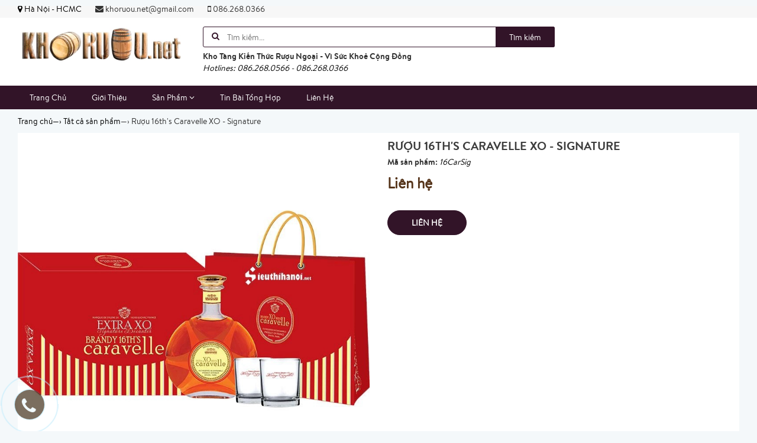

--- FILE ---
content_type: text/html; charset=utf-8
request_url: https://khoruou.net/ruou-16th-s-caravelle-xo-signature
body_size: 18813
content:
<!doctype html>
<!--[if lt IE 7]><html class="no-js ie6 oldie" lang="en"><![endif]-->
<!--[if IE 7]><html class="no-js ie7 oldie" lang="en"><![endif]-->
<!--[if IE 8]><html class="no-js ie8 oldie" lang="en"><![endif]-->
<!--[if gt IE 8]><!-->
<html lang="vi">
	<!--<![endif]-->
	<head>
		<meta name="google-site-verification" content="w0_5x1oq0UUUzQfbDA__Gj5TGXL9PtZsGVPy9alaKUM" />
		

<script type="application/ld+json">
{  
   "@context":"http://schema.org",
   "@type":"Product",
   "sku":"16CarSig",
   "name":"Rượu 16th's Caravelle XO - Signature",
   "description":"&nbsp;

Rượu&nbsp;16th&#39;s Caravelle XO&nbsp;(Signature)

Rượu ngoại&nbsp;16th&#39;s Caravelle XO&nbsp;(Signature) k&egrave;m&nbsp;hộp qu&agrave; tặng 2 ly thủy tinh cao cấp + t&uacute;i x&aacute;ch sang trọng&nbsp;thuộc d&ograve;ng&nbsp;rượu Brandy&nbsp;được ph&acirc;n phối bởi&nbsp;Sieuthihanoi.net&nbsp;v&agrave;&nbsp;Khoruou.net.

- Dung t&iacute;ch : 700 ml.

- Nồng độ : 39%Alc.,

Caravelle&nbsp;l&agrave; nh&atilde;n rượu của Ph&aacute;p &ndash; đất nước nổi tiếng về thời trang, ẩm thực v&agrave; những nh&atilde;n rượu trứ danh. Nếm rượu Ph&aacute;p l&agrave; những trải nghiệm &ldquo;kh&oacute; l&agrave;m thất vọng&rdquo; v&agrave; Caravelle Signature cũng kh&ocirc;ng phải l&agrave; một ngoại lệ.

Caravelle Signature&nbsp;c&oacute; chai d&aacute;ng tr&ograve;n, cổ cao, chất rượu m&agrave;u v&agrave;ng n&acirc;u thường thấy ở rượu mạnh. Rượu&nbsp;Caravelle Signature ngo&agrave;i chai đơn c&ograve;n c&oacute; dạng hộp qu&agrave; gồm 01 chai dung t&iacute;ch 700ml k&egrave;m 02 ly uống brandy. M&agrave;u hộp tr&agrave;n ngập sắc đỏ - m&agrave;u tượng trưng cho những lời ch&uacute;c ph&uacute;c, may mắn, tốt l&agrave;nh n&ecirc;n v&ocirc; c&ugrave;ng&nbsp; th&iacute;ch hợp hơn khi d&ugrave;ng l&agrave;m qu&agrave; biếu nh&acirc;n c&aacute;c dịp đặc biệt hay lễ tết. Mặt ngo&agrave;i h&ocirc;p l&agrave; t&ecirc;n sản phẩm c&oacute; m&agrave;u v&agrave;ng được &eacute;p kim sắc sảo, tạo th&ecirc;m sự sang trọng cho tổng thể hộp qu&agrave;.



-&nbsp;Tham khảo th&ecirc;m sản phẩm tại:&nbsp;http://sieuthihanoi.net&nbsp;&nbsp;",
   "image":"https://bizweb.dktcdn.net/100/216/341/products/3938112gb-caravelle-signature-jpeg.jpg?v=1495251215383",
   "url":"https://khoruou.net/ruou-16th-s-caravelle-xo-signature",
   "brand":{  
      "@type":"Brand",
      "name":"",
      "url":"https://bizweb.dktcdn.net/100/216/341/themes/551102/assets/logo.png?1751323691561"
   },
   "category":"",
   "offers":{  
      "@type":"Offer",
	  
	  "availability":"http://schema.org/OutOfStock",
	  
      "price":0,
	  "priceCurrency": "VND",
      "itemCondition": "http://schema.org/NewCondition",
      "seller": {
      "@type": "Organization",
      "name": "KHORUOU.net - Kho Tàng Kiến Thức Rượu Ngoại Hàng Đầu Việt Nam"
      }
   }
   
	
	
	
   
}
</script>


<script type="application/ld+json">
        {
        "@context": "http://schema.org",
        "@type": "BreadcrumbList",
        "itemListElement": 
        [
            {
                "@type": "ListItem",
                "position": 1,
                "item": 
                {
                  "@id": "https://khoruou.net",
                  "name": "Trang chủ"
                }
            },
			
            {
                "@type": "ListItem",
                "position": 2,
                "item": 
                {
                  "@id": "https://khoruou.net/ruou-16th-s-caravelle-xo-signature",
                  "name": "Rượu 16th's Caravelle XO - Signature"
                }
            }
			
		    
			
			
        ]
        }
</script>



	<meta name="google-site-verification" content="EaBKu38vruxbbluXD6erTD70Ea3BpppvvCuo_a7RPjM" />
		<link rel="icon" href="//bizweb.dktcdn.net/100/216/341/themes/551102/assets/favicon.png?1751323691561" type="image/x-icon" />
		<meta charset="utf-8" />
		<!--[if IE]><meta http-equiv='X-UA-Compatible' content='IE=edge,chrome=1' /><![endif]-->
		<title>
			Rượu 16th's Caravelle XO - Signature 
		</title>
		
		<meta name="description" content="Rượu 16ths Caravelle XO (Signature) Rượu ngoại 16ths Caravelle XO (Signature) k&#232;m hộp qu&#224; tặng 2 ly thủy tinh cao cấp + t&#250;i x&#225;ch sang trọng thuộc d&#242;ng rượu Brandy được ph&#226;n phối bởi Sieuthihanoi.net v&#224; Khoruou.net. - Dung t&#237;ch : 700 ml. - Nồng độ : 39%Alc., Caravelle l&#224; nh&#227;n rượu của Ph&#225;p – đất nước nổi tiếng về thời t">
		
		<meta content='width=device-width, initial-scale=1.0, maximum-scale=2.0, user-scalable=0' name='viewport' />
		<meta http-equiv="Content-Type" content="text/html; charset=utf-8" />
		<meta name='revisit-after' content='1 days' />
		<link rel="canonical" href="https://khoruou.net/ruou-16th-s-caravelle-xo-signature" />
		
		<meta name="keywords" content="thu mua rượu ngoại, rượu ngoại, giá rượu ngoại, mua rượu ngoại, bán rượu ngoại, rượu nhập khẩu, rượu xách tay, shop rượu ngoại, thu mua rượu ngoại tại hà nội, thu mua rượu ngoại tphcm, thu mua rượu hibiki, thu mua rượu macallan">
		
		<script src="//bizweb.dktcdn.net/100/216/341/themes/551102/assets/jquery.v2.1.3.js?1751323691561" type="text/javascript"></script>
		
		<script>
	var Bizweb = Bizweb || {};
	Bizweb.store = 'nguyentuongvi178.mysapo.net';
	Bizweb.id = 216341;
	Bizweb.theme = {"id":551102,"name":"Giao diện Khoruou.net - Không được xóa","role":"main"};
	Bizweb.template = 'product';
	if(!Bizweb.fbEventId)  Bizweb.fbEventId = 'xxxxxxxx-xxxx-4xxx-yxxx-xxxxxxxxxxxx'.replace(/[xy]/g, function (c) {
	var r = Math.random() * 16 | 0, v = c == 'x' ? r : (r & 0x3 | 0x8);
				return v.toString(16);
			});		
</script>
<script>
	(function () {
		function asyncLoad() {
			var urls = ["//bwstatistics.sapoapps.vn/genscript/script.js?store=nguyentuongvi178.mysapo.net"];
			for (var i = 0; i < urls.length; i++) {
				var s = document.createElement('script');
				s.type = 'text/javascript';
				s.async = true;
				s.src = urls[i];
				var x = document.getElementsByTagName('script')[0];
				x.parentNode.insertBefore(s, x);
			}
		};
		window.attachEvent ? window.attachEvent('onload', asyncLoad) : window.addEventListener('load', asyncLoad, false);
	})();
</script>


<script>
	window.BizwebAnalytics = window.BizwebAnalytics || {};
	window.BizwebAnalytics.meta = window.BizwebAnalytics.meta || {};
	window.BizwebAnalytics.meta.currency = 'VND';
	window.BizwebAnalytics.tracking_url = '/s';

	var meta = {};
	
	meta.product = {"id": 6849755, "vendor": "", "name": "Rượu 16th's Caravelle XO - Signature",
	"type": "", "price": 0 };
	
	
	for (var attr in meta) {
	window.BizwebAnalytics.meta[attr] = meta[attr];
	}
</script>

	
		<script src="/dist/js/stats.min.js?v=96f2ff2"></script>
	



<script>
  (function(i,s,o,g,r,a,m){i['GoogleAnalyticsObject']=r;i[r]=i[r]||function(){
  (i[r].q=i[r].q||[]).push(arguments)},i[r].l=1*new Date();a=s.createElement(o),
  m=s.getElementsByTagName(o)[0];a.async=1;a.src=g;m.parentNode.insertBefore(a,m)
  })(window,document,'script','https://www.google-analytics.com/analytics.js','ga');

  ga('create', 'UA-102887768-15', 'auto');
  ga('send', 'pageview');

</script>
<script>

	window.enabled_enhanced_ecommerce = false;

</script>

<script>

	try {
		
				gtag('event', 'view_item', {
					event_category: 'engagement',
					event_label: "Rượu 16th's Caravelle XO - Signature"
				});
		
	} catch(e) { console.error('UA script error', e);}
	

</script>






<script>
	var eventsListenerScript = document.createElement('script');
	eventsListenerScript.async = true;
	
	eventsListenerScript.src = "/dist/js/store_events_listener.min.js?v=1b795e9";
	
	document.getElementsByTagName('head')[0].appendChild(eventsListenerScript);
</script>






		<link href="//bizweb.dktcdn.net/100/216/341/themes/551102/assets/bootstrap.css?1751323691561" rel="stylesheet" type="text/css" media="all" />
<link href="//bizweb.dktcdn.net/100/216/341/themes/551102/assets/font-awesome.css?1751323691561" rel="stylesheet" type="text/css" media="all" />
<link href="//bizweb.dktcdn.net/100/216/341/themes/551102/assets/owl-carousel.css?1751323691561" rel="stylesheet" type="text/css" media="all" />
<link href="//bizweb.dktcdn.net/100/216/341/themes/551102/assets/styles.css?1751323691561" rel="stylesheet" type="text/css" media="all" />
<link href="//bizweb.dktcdn.net/100/216/341/themes/551102/assets/responsive.css?1751323691561" rel="stylesheet" type="text/css" media="all" />

<script>
window.store = { 
	template: "product"
}
</script>
		




<meta property="og:type" content="product" />
<meta property="og:title" content="" />
<meta property="og:image" content="http:https://bizweb.dktcdn.net/100/216/341/products/3938112gb-caravelle-signature-jpeg.jpg?v=1495251215383" />
<meta property="og:image:secure_url" content="https:https://bizweb.dktcdn.net/100/216/341/products/3938112gb-caravelle-signature-jpeg.jpg?v=1495251215383" />
<meta property="og:price:amount" content="0" />
<meta property="og:price:currency" content="" />


	
	<meta property="og:description" content="Rượu 16ths Caravelle XO (Signature) Rượu ngoại 16ths Caravelle XO (Signature) kèm hộp quà tặng 2 ly thủy tinh cao cấp + túi xách sang trọng thuộc dòng rượu Brandy được phân phối bởi Sieuthihanoi.net và Khoruou.net. - Dung tích : 700 ml. - Nồng độ : 39%Alc., Caravelle là nhãn rượu của Pháp – đất nước nổi tiếng về thời t" />
	
	<meta property="og:url" content="https://khoruou.net/ruou-16th-s-caravelle-xo-signature" />
	<meta property="og:site_name" content="" />
	</head>
	<body class="chir_un_home">
		<div class="insLoading">
			<div class="sk-circle">
				<div class="sk-circle1 sk-child"></div>
				<div class="sk-circle2 sk-child"></div>
				<div class="sk-circle3 sk-child"></div>
				<div class="sk-circle4 sk-child"></div>
				<div class="sk-circle5 sk-child"></div>
				<div class="sk-circle6 sk-child"></div>
				<div class="sk-circle7 sk-child"></div>
				<div class="sk-circle8 sk-child"></div>
				<div class="sk-circle9 sk-child"></div>
				<div class="sk-circle10 sk-child"></div>
				<div class="sk-circle11 sk-child"></div>
				<div class="sk-circle12 sk-child"></div>
			</div>
		</div>
		<div class="chir-page">
			<header id="header_chir" class="bg_w">
	
	<section id="chir_top_bar" class="hidden-xs hidden-sm">
		<div class="main">
			<div class="container">
				<ul>
					<li><i class="fa fa-map-marker" aria-hidden="true"></i> <span>Hà Nội - HCMC</span></li>
					<li><a href="mailto:khoruou.net@gmail.com" ><i class="fa fa-envelope" aria-hidden="true"></i> khoruou.net@gmail.com</a></li>
					<li><a href="tel:086.268.0366"><i class="fa fa-mobile" aria-hidden="true"></i> 086.268.0366</a></li>
				</ul>
			</div>
		</div>
	</section>
	
	<section id="main_header">
		<div class="container">
			<div class="row">
				<div id="chir_logo" class="col-lg-3 col-md-3 col-sm-12 col-xs-12">
					<div class="tool_bar_menu visible-xs visible-sm">
						<a href="javascript:void(0)">
							<span class="open-menu"></span>
						</a>
					</div>
					<div class="tool_bar_user visible-xs visible-sm">
						<!--<a href="/cart" title="Giỏ hàng" class="cart_mobile">
							<span class="cart-control control-4">
							</span>
							<span id="count_Cart_mobile" class="header-cart-count CartCount">0</span>
						</a>-->
						<div class="site_user_xs relative">
							<span class="open-user">
								<div class="div-user-control control-2">
								</div>
							</span>
							<div class="box_user_xs">
								<ul class="dropdown-menu info-user user-xs" aria-labelledby="dLabel">
									
									<li class="info"><a href="/account/login" class="login"><i class="fa fa-sign-in" aria-hidden="true"></i> Đăng nhập</a></li>
									<li class="info"><a href="/account/register"><i class="fa fa-registered" aria-hidden="true"></i> Đăng ký</a></li>
									
								</ul>
							</div>
						</div>
					</div>
					<p>
						<a href="/"><img src="//bizweb.dktcdn.net/100/216/341/themes/551102/assets/logo.png?1751323691561" /></a>
					</p>
					
				</div>
				<div id="chir_search_head" class="col-lg-6 col-md-6 col-sm-12 col-xs-12">
					<div class="chir_frm">
						<form id="frm_search_head" action="/search">
							<i class="fa fa-search"></i>
							<input type="hidden" name="type" value="product" />
							<input required type="text" name="q" placeholder="Tìm kiếm..." />
							<button type="submit" class="chir_btn_sub">
								Tìm kiếm
							</button>
						</form>
					</div>
					<ul class="chir_autocomplete">
						<li class="title"><strong>Kho Tàng Kiến Thức Rượu Ngoại - Vì Sức Khoẻ Cộng Đồng</strong></li>
						<li><span>Hotlines: 086.268.0566 - 086.268.0366</span></li>
					</ul>
				</div>
				<div class="col-lg-3 col-md-3 col-sm-6 col-xs-12 hidden-sm hidden-xs fr scroll-down2">
					<div class="control-box">
						<ul class="ul-control-box">
							
							<!--<li class="top-cart-block">
								<a href="/cart" class="open-cart-popup" title="Giỏ hàng">
									<span class="div-user-control control-4" id="cartItemsCount">
									</span>
									<span class="info">Giỏ hàng</span>
									<span id="count_Cart" class="header-cart-count CartCount">0</span>
								</a>
							</li>
							<li class="dropdown" id="segment_user_do_login">
								<a class="info" data-toggle="dropdown" role="button" aria-haspopup="true" aria-expanded="false">
									<div class="div-user-control control-2">
									</div>
									<span> Tài khoản </span>
								</a>
								<ul class="dropdown-menu info-user" aria-labelledby="dLabel">
									
									<li class="info"><a href="/account/login" class="login"><i class="fa fa-sign-in" aria-hidden="true"></i> Đăng nhập</a></li>
									<li class="info"><a href="/account/register"><i class="fa fa-registered" aria-hidden="true"></i> Đăng ký</a></li>
									
								</ul>
							</li>-->
						</ul>
					</div>
				</div>
			</div>
		</div>
	</section>
</header>
<nav id="chir_main_menu" class="hidden-sm hidden-xs">
	<div class="main">
		<div class="container">
			<div class="navar_menu">
				<ul class="nav-navbar clearfix">
					
					
					<li class="">
						<a href="/" class="" title="Trang Chủ">
							Trang Chủ
							<span class="label_icon no_label"></span>
						</a>
					</li>
					
					
					
					<li class="">
						<a href="/gioi-thieu" class="" title="Giới Thiệu">
							Giới Thiệu
							<span class="label_icon no_label"></span>
						</a>
					</li>
					
					
					
					<li class="li_child ">
						<a href="/collections/all" title="Sản Phẩm" class=" fa_down up">
							Sản Phẩm <i class="fa fa-angle-down" aria-hidden="true"></i>
							<span class="label_icon no_label"></span>
						</a>
						<ul class="menu_child levlup_2" role="menu">
							
							
							<li class="">
								<a href="/ruou-chivas-regal" title="Rượu Chivas Regal">Rượu Chivas Regal</a>
							</li>
							
							
							
							<li class="">
								<a href="/ruou-ballantine-s" title="Rượu Ballantine's">Rượu Ballantine's</a>
							</li>
							
							
							
							<li class="">
								<a href="/ruou-johnnie-walker" title="Rượu Johnnie Walker">Rượu Johnnie Walker</a>
							</li>
							
							
							
							<li class="">
								<a href="/ruou-hennessy" title="Rượu Hennessy">Rượu Hennessy</a>
							</li>
							
							
							
							<li class="">
								<a href="/ruou-remy-martin" title="Rượu Remy Martin">Rượu Remy Martin</a>
							</li>
							
							
							
							<li class="">
								<a href="/ruou-macallan" title="Rượu Macallan">Rượu Macallan</a>
							</li>
							
							
							
							<li class="">
								<a href="/ruou-martell" title="Rượu Martell">Rượu Martell</a>
							</li>
							
							
							
							<li class="">
								<a href="/ruou-camus" title="Rượu Camus">Rượu Camus</a>
							</li>
							
							
							
							<li class="">
								<a href="/ruou-glenfiddich" title="Rượu Glenfiddich">Rượu Glenfiddich</a>
							</li>
							
							
							
							<li class="">
								<a href="/ruou-glenlivet" title="Rượu Glenlivet">Rượu Glenlivet</a>
							</li>
							
							
							
							<li class="">
								<a href="/ruou-glenmorangie" title="Rượu Glenmorangie">Rượu Glenmorangie</a>
							</li>
							
							
							
							<li class="">
								<a href="/ruou-singleton" title="Rượu Singleton">Rượu Singleton</a>
							</li>
							
							
							
							<li class="">
								<a href="/ruou-dalmore" title="Rượu Dalmore">Rượu Dalmore</a>
							</li>
							
							
							
							<li class="">
								<a href="/ruou-dewar-s" title="Rượu Dewar's">Rượu Dewar's</a>
							</li>
							
							
							
							<li class="">
								<a href="/ruou-label-5" title="Rượu Label 5">Rượu Label 5</a>
							</li>
							
							
							
							<li class="">
								<a href="/ruou-whyte-mackay" title="Rượu Whyte & Mackay">Rượu Whyte & Mackay</a>
							</li>
							
							
							
							<li class="hasChild">
								<a href="/ruou-vodka-cac-loai" class=" fa_down right" title="Rượu Vodka các loại">Rượu Vodka các loại <i class="fa fa-angle-right" aria-hidden="true"></i></a>
								<ul class="menu_child levlup_3">
									
									<li>
										<a href="/ruou-vodka-nga" title="Rượu vodka Nga">Rượu vodka Nga</a>
									</li>
									
									<li>
										<a href="/ruou-vodka-prime" title="Rượu vodka Prime">Rượu vodka Prime</a>
									</li>
									
									<li>
										<a href="/ruou-vodka-dan-mach" title="Rượu vodka Đan Mạch">Rượu vodka Đan Mạch</a>
									</li>
									
									<li>
										<a href="/ruou-vodka-thuy-dien" title="Rượu vodka Thụy Điển">Rượu vodka Thụy Điển</a>
									</li>
									
									<li>
										<a href="/ruou-vodka-khac" title="Rượu Vodka khác">Rượu Vodka khác</a>
									</li>
									
								</ul>
							</li>
							
							
							
							<li class="hasChild">
								<a href="/ruou-vang-champagne" class=" fa_down right" title="Rượu Vang - Champagne">Rượu Vang - Champagne <i class="fa fa-angle-right" aria-hidden="true"></i></a>
								<ul class="menu_child levlup_3">
									
									<li>
										<a href="/ruou-champagne" title="Rượu Champagne">Rượu Champagne</a>
									</li>
									
									<li>
										<a href="/ruou-vang-phap" title="Rượu vang Pháp">Rượu vang Pháp</a>
									</li>
									
									<li>
										<a href="/ruou-vang-chile" title="Rượu vang Chile">Rượu vang Chile</a>
									</li>
									
									<li>
										<a href="/ruou-vang-italia" title="Rượu vang Italia">Rượu vang Italia</a>
									</li>
									
									<li>
										<a href="/ruou-vang-tay-ban-nha" title="Vang Tây Ban Nha">Vang Tây Ban Nha</a>
									</li>
									
									<li>
										<a href="/ruou-vang-australia" title="Rượu vang Australia">Rượu vang Australia</a>
									</li>
									
									<li>
										<a href="/ruou-vang-argentina" title="Rượu vang Argentina">Rượu vang Argentina</a>
									</li>
									
									<li>
										<a href="/ruou-vang-viet-nam" title="Rượu vang Việt Nam">Rượu vang Việt Nam</a>
									</li>
									
								</ul>
							</li>
							
							
							
							<li class="">
								<a href="/ruou-pha-che" title="Rượu pha chế">Rượu pha chế</a>
							</li>
							
							
							
							<li class="">
								<a href="/ruou-nhat-ban" title="Rượu Nhật Bản">Rượu Nhật Bản</a>
							</li>
							
							
							
							<li class="">
								<a href="/ruou-han-quoc" title="Rượu Hàn Quốc">Rượu Hàn Quốc</a>
							</li>
							
							
							
							<li class="hasChild">
								<a href="/cac-dong-ruou-khac" class=" fa_down right" title="Các dòng rượu khác">Các dòng rượu khác <i class="fa fa-angle-right" aria-hidden="true"></i></a>
								<ul class="menu_child levlup_3">
									
									<li>
										<a href="/ruou-whisky-single-malt-khac" title="Rượu Whisky Single Malt khác">Rượu Whisky Single Malt khác</a>
									</li>
									
								</ul>
							</li>
							
							
							
							<li class="">
								<a href="/ruou-mini-suu-tam" title="Rượu Mini - Sưu tầm">Rượu Mini - Sưu tầm</a>
							</li>
							
							
							
							<li class="">
								<a href="/gio-qua-tet-2017" title="Giỏ quà Tết 2022">Giỏ quà Tết 2022</a>
							</li>
							
							
							
							<li class="hasChild">
								<a href="/phu-kien-ruou" class=" fa_down right" title="Phụ kiện rượu">Phụ kiện rượu <i class="fa fa-angle-right" aria-hidden="true"></i></a>
								<ul class="menu_child levlup_3">
									
									<li>
										<a href="/mo-nut-chai-ruou" title="Mở nút chai rượu">Mở nút chai rượu</a>
									</li>
									
									<li>
										<a href="/ke-gia-dung-ruou" title="Kệ - Giá đựng rượu">Kệ - Giá đựng rượu</a>
									</li>
									
									<li>
										<a href="/hop-dung-ruou" title="Hộp đựng rượu">Hộp đựng rượu</a>
									</li>
									
									<li>
										<a href="/bom-dung-ruou" title="Bom đựng rượu">Bom đựng rượu</a>
									</li>
									
									<li>
										<a href="/dung-cu-pha-che-ruou" title="Dụng cụ pha chế rượu">Dụng cụ pha chế rượu</a>
									</li>
									
									<li>
										<a href="/xo-dung-da-lanh" title="Xô đựng đá lạnh">Xô đựng đá lạnh</a>
									</li>
									
								</ul>
							</li>
							
							
							
							<li class="">
								<a href="/ruou-thanh-ly-gia-soc-nhat" title="Rượu Thanh lý - Giá sốc nhất">Rượu Thanh lý - Giá sốc nhất</a>
							</li>
							
							
							
							<li class="">
								<a href="/ruou-aberlour" title="Rượu Aberlour">Rượu Aberlour</a>
							</li>
							
							
							
							<li class="">
								<a href="/aultmore" title="Aultmore">Aultmore</a>
							</li>
							
							
						</ul>
					</li>
					
					
					
					<li class="">
						<a href="/tu-van-tieu-dung" class="" title="Tin Bài Tổng Hợp">
							Tin Bài Tổng Hợp
							<span class="label_icon no_label"></span>
						</a>
					</li>
					
					
					
					<li class="">
						<a href="/lien-he" class="" title="Liên Hệ">
							Liên Hệ
							<span class="label_icon no_label"></span>
						</a>
					</li>
					
					
				</ul>
			</div>
		</div>
	</div>
</nav>
			
			<div class="chir_main">
				






<div id="mango-product">
	<div class="breadcrumb-box">
		<div class="container">
			<div class="row">
				<style>
	.chir_breadcrumb ul li {
		display: inline-block;
		padding: 10px 0px;
	}
	.chir_breadcrumb ul li strong {
		font-family: 'brandon_textregular'!important;
	}
</style>
<div class="chir_breadcrumb  hidden-xs" >
	<div class="container">
		<ul itemscope itemtype="http://data-vocabulary.org/Breadcrumb">
			<li class="home"> <a itemprop="url" title="Quay lại trang chủ" href="/"><span itemprop="title">Trang chủ</span></a><span>&mdash;&rsaquo;</span></li>
			
			
			
			 
			
			
			
			<li itemscope itemtype="http://data-vocabulary.org/Breadcrumb">
				<a itemprop="url" href="/tat-ca-san-pham"><span itemprop="title">Tất cả sản phẩm</span>&mdash;&rsaquo;</a>
			</li>
			
			


			
			<li><strong>Rượu 16th's Caravelle XO - Signature</strong><li>
			
		</ul>
	</div>
</div>
			</div>
		</div>
	</div>
	<div class="box_collection">
		<div class="container">
			<div class="information-blocks bg_w">
				<div class="row">
					<div class="col-xs-12 col-sm-12 col-md-6 col-lg-6 information-entry">
						<div class="product-preview-box relative">
							
							  
							<div class="swiper-feature text-center">
								<img class="product-image-feature" src="//bizweb.dktcdn.net/thumb/1024x1024/100/216/341/products/3938112gb-caravelle-signature-jpeg.jpg?v=1495251215383 " alt="Rượu 16th's Caravelle XO - Signature">
							</div>
							
							<div id="thumb_img" class="">
								<ul class="slide_thumb_img owl_design" >
									
									<li class="product-thumb">
										<a href="javascript:" >
											<img alt="" data-change="https://bizweb.dktcdn.net/100/216/341/products/3938112gb-caravelle-signature-jpeg.jpg?v=1495251215383" data-image="//bizweb.dktcdn.net/thumb/1024x1024/100/216/341/products/3938112gb-caravelle-signature-jpeg.jpg?v=1495251215383" src="//bizweb.dktcdn.net/thumb/compact/100/216/341/products/3938112gb-caravelle-signature-jpeg.jpg?v=1495251215383" >
										</a>
									</li>	
									
								</ul>
							</div>
							
						</div>
					</div>
					<div class="col-xs-12 col-sm-12 col-md-6 col-lg-6 information-entry">
						<div class="product-detail-box">
							<h3 class="product-subtitle"></h3>
							<h1 class="product-title">Rượu 16th's Caravelle XO - Signature</h1>
							<span class="sku"><strong>Mã sản phẩm:</strong> 16CarSig</span>
							
							<div class="row">
								<div class="col-sm-12 col-xs-12 left_box">
									<div class="price detail-info-entry">
										
										<div class="current">Liên hệ</div>
										
									</div>
									<!--<div class="quantity-selector detail-info-entry"style="display:none">
										<div class="detail-info-entry-title">Số lượng</div>
										<div class="entry number-minus">&nbsp;</div>
										<div class="entry number">1</div>
										<div class="entry number-plus">&nbsp;</div>
									</div>-->
									<div class="select clearfix">
										
										 
										
										<input type="hidden" name="variantId" value="10885581" id="one_variant" />
										
										
									</div>
									<div class="select-swatch">							
										
									</div>
								</div>
								
							</div>

							<div class="clearfix"></div>
							<div class="detail-info-entry pd_action">
								<!--<a href="javascript:void(0)" class="button btn-outline btn-addCart hidden">Thêm vào giỏ</a>
								<a href="javascript:void(0)" class="button btn-outline btn-buyNow hidden">Mua ngay</a>
								<a href="javascript:void(0)" class="button btn-outline btn-Soldout hidden">Hết hàng</a>-->
								<a href="tel:0904479699" class="button btn-outline btn-Soldout">Liên hệ</a>
								<div class="clear"></div>
							</div>
							
							<div class="product_socaial">
								<div class="box_social">
									<div class="fb">
										<div class="fb-like" data-href="" data-layout="button_count" data-action="like" data-size="small" data-show-faces="true" data-share="true"></div>
									</div>
									<div class="gg">
										<div class="g-plus" data-action="share" data-annotation="none" data-href=""></div>
									</div>
								</div>
							</div>
						</div>
					</div>
				</div>
			</div>

			<div class="information-blocks">
				<div class="tabs-container style-1">
					<div class="swiper-tabs description">
						<div class="title_chir">
							<h2>
								Chi tiết sản phẩm
							</h2>
						</div>
						<div class="content-text bg_w">
							
							<p>
								<h2>&nbsp;</h2>

<h2><a href="http://khoruou.net/ruou-brandy-khac/16th-s-caravelle-xo-signature-2717233.html">Rượu&nbsp;16th&#39;s Caravelle XO&nbsp;(Signature)</a></h2>

<p style="text-align: justify;"><a href="http://khoruou.net"><strong>Rượu ngoại</strong></a>&nbsp;<strong><a href="http://khoruou.net/ruou-brandy-khac/16th-s-caravelle-xo-signature-2717233.html">16th&#39;s Caravelle XO</a></strong><a href="http://khoruou.net/ruou-brandy-khac/leopold-xo-tour-eiffel-2716809.html">&nbsp;</a>(Signature) k&egrave;m&nbsp;hộp qu&agrave; tặng 2 ly thủy tinh cao cấp + t&uacute;i x&aacute;ch sang trọng&nbsp;thuộc d&ograve;ng&nbsp;<a href="http://khoruou.net/ruou-brandy-khac/679701.html">rượu Brandy</a>&nbsp;được ph&acirc;n phối bởi&nbsp;<a href="http://sieuthihanoi.net/">Sieuthihanoi.net</a>&nbsp;v&agrave;<a href="http://khoruou.net/">&nbsp;Khoruou.net.</a></p>

<p>- Dung t&iacute;ch : 700 ml.</p>

<p>- Nồng độ : 39%Alc.,</p>

<p style="text-align: justify;"><a href="http://khoruou.net/16th-s-caravelle-xo-signature-2717233.html"><strong>Caravelle</strong></a>&nbsp;l&agrave; nh&atilde;n rượu của Ph&aacute;p &ndash; đất nước nổi tiếng về thời trang, ẩm thực v&agrave; những nh&atilde;n rượu trứ danh. Nếm rượu Ph&aacute;p l&agrave; những trải nghiệm &ldquo;kh&oacute; l&agrave;m thất vọng&rdquo; v&agrave; <a href="http://khoruou.net/16th-s-caravelle-xo-signature-2717233.html"><em><strong>Caravelle Signature</strong></em></a> cũng kh&ocirc;ng phải l&agrave; một ngoại lệ.</p>

<p style="text-align: justify;"><a href="http://khoruou.net"><strong>Caravelle Signature</strong></a>&nbsp;c&oacute; chai d&aacute;ng tr&ograve;n, cổ cao, chất rượu m&agrave;u v&agrave;ng n&acirc;u thường thấy ở rượu mạnh. <a href="http://khoruou.net/ruou-brandy-khac/679701.html"><strong>Rượu&nbsp;Caravelle</strong></a> Signature ngo&agrave;i chai đơn c&ograve;n c&oacute; dạng hộp qu&agrave; gồm 01 chai dung t&iacute;ch 700ml k&egrave;m 02 ly uống brandy. M&agrave;u hộp tr&agrave;n ngập sắc đỏ - m&agrave;u tượng trưng cho những lời ch&uacute;c ph&uacute;c, may mắn, tốt l&agrave;nh n&ecirc;n v&ocirc; c&ugrave;ng&nbsp; th&iacute;ch hợp hơn khi d&ugrave;ng l&agrave;m qu&agrave; biếu nh&acirc;n c&aacute;c dịp đặc biệt hay lễ tết. Mặt ngo&agrave;i h&ocirc;p l&agrave; t&ecirc;n sản phẩm c&oacute; m&agrave;u v&agrave;ng được &eacute;p kim sắc sảo, tạo th&ecirc;m sự sang trọng cho tổng thể hộp qu&agrave;.</p>

<p style="text-align: center;"><img alt="rượu 16th's caravelle XO" src="//media.bizwebmedia.net/Sites/22897/Data/images/2014/1/GB-Caravelle-Signature.jpg" style="width: 550px; height: 309px;" /></p>

<p>-&nbsp;Tham khảo th&ecirc;m sản phẩm tại:&nbsp;<a href="http://sieuthihanoi.net/">http://sieuthihanoi.net&nbsp;</a><a href="http://sieuthihanoi.net/" style="margin: 0px; padding: 0px; color: rgb(72, 72, 71); font-family: Arial, Helvetica, sans-serif; font-size: 12px; line-height: 15px; background-color: rgb(255, 255, 255);"><span style="margin: 0px; padding: 0px; color: rgb(68, 68, 68); text-align: justify;">&nbsp;</span></a><a href="http://sieuthihanoi.net/" style="margin: 0px; padding: 0px; color: rgb(72, 72, 71); font-family: Arial, Helvetica, sans-serif; font-size: 12px; line-height: 15px; background-color: rgb(255, 255, 255); text-align: justify;"><img alt="" src="//media.bizwebmedia.net/Sites/22897/Data/images/Logo_Sieuthihanoi.gif" style="margin: 0px; padding: 0px; border: 0px; width: 110px; height: 35px;" /></a></p>
							</p>
							
						</div>
					</div>
				</div>
				
				<div class="information-blocks related_product">
					<div class="tabs-container style-1">
						<div class="title_chir">
							<h2>
								Sản phẩm cùng danh mục
							</h2>
						</div>
						<div>
							<div class="tabs-entry">
								<div class="article-container style-1">
									



<ul class="content-related-product product_tabs_slide_first owl_design ">
	<li class="item_product">
		







<div class="chir_loop loop_item insScroll">
	<div class="chir-img">
		
		
		<a href="/macallan-12-sherry-oak" title="">
			<img class="insImageload" alt="Macallan 12 Sherry Oak" data-src="//bizweb.dktcdn.net/thumb/large/100/216/341/products/mac12sherry350.jpg?v=1742800046387" alt="" />
		</a>
		<div class="chi-action">
			<a href="javascript:void(0)" class="quick_views btn-quickview-1" data-alias="/macallan-12-sherry-oak" ><img src="//bizweb.dktcdn.net/100/216/341/themes/551102/assets/zoom_w.png?1751323691561" alt="Xem nhanh" title="Xem nhanh" /></a>
			<a href="/macallan-12-sherry-oak"  class="view_product"><img src="//bizweb.dktcdn.net/100/216/341/themes/551102/assets/eye_w.png?1751323691561" alt="Xem chi tiết" title="Xem chi tiết" /></a>
		<!--	
			<a href="javascript:void(0)" class="add-cart design_cart Soldoutcart"><img src="//bizweb.dktcdn.net/100/216/341/themes/551102/assets/cart_w.png?1751323691561" alt="Liên hệ" title="Liên hệ"/></a>
			-->
		</div>
	</div>
	<div class="product-detail clearfix">
		<h3 class="pro-name"><a href="/macallan-12-sherry-oak" title="Macallan 12 Sherry Oak">Macallan 12 Sherry Oak </a></h3>
		
		<p class="pro-price">Liên hệ</p>
		
		<div class="product_view_list">
			<ul>
				<li>Mã sản phẩm: <span>MAC12_SHE</span></li>
				<li>Thương hiệu: <span>Macallan</span></li>
				<li>Mô tả ngắn:
					<span class="short-des">
						
						Rượu Macallan 12 Năm Sherry Oak&nbsp;
&nbsp;
Lịch Sử Ra Đời Và Hình Thành Của Rượu Macallan 12 Năm Sherry Oak
&nbsp;
- Vào giữa thế kỷ 20, Macallan bắt đầu xây dựng danh tiếng với các dòng whisky được ủ hoàn toàn trong thùng gỗ sồi Sherry, một điểm khác biệt lớn so với nhiều loại whisky khác sử dụng thùng gỗ sồi Bourbon.
&nbsp;
- Rượu&nbsp;Macallan 12 Years Old Sherry Oak chính thức xuất hiện trong danh mục sản phẩm của hãng vào những năm 1980, trở thành một trong những dòng whisky tiêu biểu nhất của Macallan.
&nbsp;
- Xuất xứ:&nbsp;Scotland
- Dòng rượu: Single Malt Scotch Whisky.
- Vùng:&nbsp;Speyside
- Dung tích : 700ml
- Nồng độ: 40% Alc.,/Vol.,
&nbsp;

&nbsp;
Macallan 12 Sherry Oak/ Macallan 18 Sherry Oak/ Macallan 25 Sherry Oak/ Macallan 30 Sherry Oak
&nbsp;
Sự Phát Triển Và Vị Thế Hiện Tại Của Rượu Macallan 12 Years Old Sherry Oak
&nbsp;
- Qua nhiều thập kỷ, Rượu Macallan 12 năm Sherry...
						
					</span>
				</li>
			</ul>
		</div>
	</div>
</div>
	</li>
	<li class="item_product">
		







<div class="chir_loop loop_item insScroll">
	<div class="chir-img">
		
		
		<a href="/ruou-kirin-fuji-single-grain" title="">
			<img class="insImageload" alt="Rượu Kirin Fuji Single Grain" data-src="//bizweb.dktcdn.net/thumb/large/100/216/341/products/fuji-grain.jpg?v=1741162367997" alt="" />
		</a>
		<div class="chi-action">
			<a href="javascript:void(0)" class="quick_views btn-quickview-1" data-alias="/ruou-kirin-fuji-single-grain" ><img src="//bizweb.dktcdn.net/100/216/341/themes/551102/assets/zoom_w.png?1751323691561" alt="Xem nhanh" title="Xem nhanh" /></a>
			<a href="/ruou-kirin-fuji-single-grain"  class="view_product"><img src="//bizweb.dktcdn.net/100/216/341/themes/551102/assets/eye_w.png?1751323691561" alt="Xem chi tiết" title="Xem chi tiết" /></a>
		<!--	
			<a href="javascript:void(0)" class="add-cart design_cart Soldoutcart"><img src="//bizweb.dktcdn.net/100/216/341/themes/551102/assets/cart_w.png?1751323691561" alt="Liên hệ" title="Liên hệ"/></a>
			-->
		</div>
	</div>
	<div class="product-detail clearfix">
		<h3 class="pro-name"><a href="/ruou-kirin-fuji-single-grain" title="Rượu Kirin Fuji Single Grain">Rượu Kirin Fuji Single Grain </a></h3>
		
		<p class="pro-price">Liên hệ</p>
		
		<div class="product_view_list">
			<ul>
				<li>Mã sản phẩm: <span>FUJI_GRA</span></li>
				<li>Thương hiệu: <span>Kirin</span></li>
				<li>Mô tả ngắn:
					<span class="short-des">
						
						Rượu Kirin Fuji Single Grain Whiskey&nbsp;
&nbsp;
Kirin Fuji Single Grain là một trong những dòng whisky cao cấp đến từ Nhật Bản, mang đậm dấu ấn tinh tế của nghệ thuật chưng cất truyền thống. Sản phẩm được sản xuất tại Nhà máy chưng cất Fuji Gotemba, nằm dưới chân núi Phú Sĩ – nơi có khí hậu mát mẻ và nguồn nước tinh khiết, tạo nên hương vị đặc trưng khó quên.
&nbsp;
- Xuất xứ: Japan
- Dòng rượu: Single Grain Japanese Whisky.
- Dung tích: 700ml.
- Nồng độ: 46%Alc.,/Vol.,
&nbsp;
Với quy trình chưng cất bằng công nghệ hiện đại, Kirin Fuji Single Grain sở hữu hương thơm phong phú, vị êm mượt và hậu vị kéo dài, thích hợp cho những người yêu thích whisky nhẹ nhàng, tinh tế. Đây là lựa chọn hoàn hảo cho những ai đang tìm kiếm một chai whisky cao cấp để thưởng thức hoặc làm quà tặng...
						
					</span>
				</li>
			</ul>
		</div>
	</div>
</div>
	</li>
	<li class="item_product">
		







<div class="chir_loop loop_item insScroll">
	<div class="chir-img">
		
		
		<a href="/togouchi-9-nam" title="">
			<img class="insImageload" alt="Togouchi 9 năm" data-src="//bizweb.dktcdn.net/thumb/large/100/216/341/products/togou9.jpg?v=1741159595600" alt="" />
		</a>
		<div class="chi-action">
			<a href="javascript:void(0)" class="quick_views btn-quickview-1" data-alias="/togouchi-9-nam" ><img src="//bizweb.dktcdn.net/100/216/341/themes/551102/assets/zoom_w.png?1751323691561" alt="Xem nhanh" title="Xem nhanh" /></a>
			<a href="/togouchi-9-nam"  class="view_product"><img src="//bizweb.dktcdn.net/100/216/341/themes/551102/assets/eye_w.png?1751323691561" alt="Xem chi tiết" title="Xem chi tiết" /></a>
		<!--	
			<a href="javascript:void(0)" class="add-cart design_cart Soldoutcart"><img src="//bizweb.dktcdn.net/100/216/341/themes/551102/assets/cart_w.png?1751323691561" alt="Liên hệ" title="Liên hệ"/></a>
			-->
		</div>
	</div>
	<div class="product-detail clearfix">
		<h3 class="pro-name"><a href="/togouchi-9-nam" title="Togouchi 9 năm">Togouchi 9 năm </a></h3>
		
		<p class="pro-price">Liên hệ</p>
		
		<div class="product_view_list">
			<ul>
				<li>Mã sản phẩm: <span>TOG_9</span></li>
				<li>Thương hiệu: <span>Togouchi</span></li>
				<li>Mô tả ngắn:
					<span class="short-des">
						
						Rượu Togouchi 9 Năm – Sự Kết Hợp Hoàn Hảo Giữa Nhật Bản và Scotland
&nbsp;
Giới Thiệu Về Rượu Togouchi 9 Năm
&nbsp;
Togouchi 9 Năm là dòng whisky cao cấp đến từ Nhật Bản, được pha trộn tinh tế giữa phong cách whisky truyền thống của Scotland và nghệ thuật chưng cất tinh tế của Nhật Bản. Với thời gian ủ trong 9 năm trong các hầm rượu đặc biệt tại thị trấn Togouchi, sản phẩm này mang đến hương vị phong phú, cân bằng và đậm đà, làm hài lòng cả những người sành rượu khó tính nhất.
&nbsp;
- Xuất xứ: Japan
- Dòng rượu: Blended Japanese Whisky.
- Dung tích: 700ml.
- Nồng độ: 40%Alc.,/Vol.,
&nbsp;

&nbsp;
Điểm Đặc Biệt Của Togouchi 9 Năm
&nbsp;
1. Công thức pha trộn độc đáo: Togouchi 9 năm không được chưng cất tại Nhật Bản mà sử dụng nguyên liệu nhập khẩu từ Scotland và Canada. Tuy nhiên, bí quyết ủ rượu...
						
					</span>
				</li>
			</ul>
		</div>
	</div>
</div>
	</li>
	<li class="item_product">
		







<div class="chir_loop loop_item insScroll">
	<div class="chir-img">
		
		
		<a href="/chichibu-ichiro-s-malt-gain-world-blended-whisky" title="">
			<img class="insImageload" alt="Nikka Yoichi 10 năm" data-src="//bizweb.dktcdn.net/thumb/large/100/216/341/products/niyo2.jpg?v=1741001363573" alt="" />
		</a>
		<div class="chi-action">
			<a href="javascript:void(0)" class="quick_views btn-quickview-1" data-alias="/chichibu-ichiro-s-malt-gain-world-blended-whisky" ><img src="//bizweb.dktcdn.net/100/216/341/themes/551102/assets/zoom_w.png?1751323691561" alt="Xem nhanh" title="Xem nhanh" /></a>
			<a href="/chichibu-ichiro-s-malt-gain-world-blended-whisky"  class="view_product"><img src="//bizweb.dktcdn.net/100/216/341/themes/551102/assets/eye_w.png?1751323691561" alt="Xem chi tiết" title="Xem chi tiết" /></a>
		<!--	
			<a href="javascript:void(0)" class="add-cart design_cart Soldoutcart"><img src="//bizweb.dktcdn.net/100/216/341/themes/551102/assets/cart_w.png?1751323691561" alt="Liên hệ" title="Liên hệ"/></a>
			-->
		</div>
	</div>
	<div class="product-detail clearfix">
		<h3 class="pro-name"><a href="/chichibu-ichiro-s-malt-gain-world-blended-whisky" title="Nikka Yoichi 10 năm">Nikka Yoichi 10 năm </a></h3>
		
		<p class="pro-price">Liên hệ</p>
		
		<div class="product_view_list">
			<ul>
				<li>Mã sản phẩm: <span>NIK_YOI</span></li>
				<li>Thương hiệu: <span>Nikka</span></li>
				<li>Mô tả ngắn:
					<span class="short-des">
						
						Nikka Yoichi 10 Years – Tuyệt tác whisky Nhật Bản từ xứ sở Hokkaido
&nbsp;
Giới thiệu về rượu Nikka Yoichi 10 năm
&nbsp;
Dung tích : 700ml
Nồng độ : 48%&nbsp;
&nbsp;
Nếu bạn là người yêu thích whisky Nhật Bản, chắc chắn không thể bỏ qua Nikka Yoichi 10 Years – một kiệt tác đến từ nhà sản xuất rượu danh tiếng Nikka Whisky Distilling Co.. Được ủ tối thiểu 10 năm tại nhà máy chưng cất Yoichi trên đảo Hokkaido, dòng whisky này mang đậm phong cách truyền thống, mạnh mẽ và tinh tế.
Với sự kết hợp giữa phương pháp chưng cất lửa than cổ điển và môi trường khí hậu biển độc đáo, Nikka Yoichi 10 Years mang đến hương vị khói nhẹ, hòa quyện cùng vị ngọt của gỗ sồi, trái cây chín và chút cay nồng tinh tế. Đây là lựa chọn hoàn hảo cho những ai đang tìm kiếm một...
						
					</span>
				</li>
			</ul>
		</div>
	</div>
</div>
	</li>
	<li class="item_product">
		







<div class="chir_loop loop_item insScroll">
	<div class="chir-img">
		
		
		<a href="/thu-mua-ruou-ngoai-tai-ha-noi-nam-2025" title="">
			<img class="insImageload" alt="Thu mua rượu ngoại tại Hà Nội năm 2025" data-src="//bizweb.dktcdn.net/thumb/large/100/216/341/products/mac21.jpg?v=1732861694380" alt="" />
		</a>
		<div class="chi-action">
			<a href="javascript:void(0)" class="quick_views btn-quickview-1" data-alias="/thu-mua-ruou-ngoai-tai-ha-noi-nam-2025" ><img src="//bizweb.dktcdn.net/100/216/341/themes/551102/assets/zoom_w.png?1751323691561" alt="Xem nhanh" title="Xem nhanh" /></a>
			<a href="/thu-mua-ruou-ngoai-tai-ha-noi-nam-2025"  class="view_product"><img src="//bizweb.dktcdn.net/100/216/341/themes/551102/assets/eye_w.png?1751323691561" alt="Xem chi tiết" title="Xem chi tiết" /></a>
		<!--	
			<a href="javascript:void(0)" class="add-cart design_cart Soldoutcart"><img src="//bizweb.dktcdn.net/100/216/341/themes/551102/assets/cart_w.png?1751323691561" alt="Liên hệ" title="Liên hệ"/></a>
			-->
		</div>
	</div>
	<div class="product-detail clearfix">
		<h3 class="pro-name"><a href="/thu-mua-ruou-ngoai-tai-ha-noi-nam-2025" title="Thu mua rượu ngoại tại Hà Nội năm 2025">Thu mua rượu ngoại tại Hà Nội năm 2025 </a></h3>
		
		<p class="pro-price">Liên hệ</p>
		
		<div class="product_view_list">
			<ul>
				<li>Mã sản phẩm: <span>chưa rõ</span></li>
				<li>Thương hiệu: <span>Thu Mua Rượu Ngoại Hà Nội</span></li>
				<li>Mô tả ngắn:
					<span class="short-des">
						
						Thu mua rượu ngoại tại Hà Nội năm 2025
&nbsp;
Cập nhật bảng giá thu mua rượu ngoại ở Hà Nội mới nhất năm 2025
&nbsp;
Chúng tôi chuyên thu mua rượu ngoại giá cao nhất Hà Nội, TpHCM và các tỉnh thành khác, thu mua rượu ngoại toàn quốc giá tốt nhất.
&nbsp;
Để đáp ứng kịp thời nhu cầu bán lại rượu ngoại, quà tặng, quà Tết năm 2025, Hệ thống cửa hàng Thu mua rượu ngoại Hà Nội của chúng tôi đã triển khai tại tất cả các quận huyện nội ngoại thành Hà Nội phục vụ cho việc thu mua rượu ngoại tại nhà, đảm bảo thu mua rượu ngoại giá cao nhất Hà Nội giúp Quý khách không phải mất thời gian, công sức đi lại.
&nbsp;
Các địa chỉ thu mua rượu ngoại uy tín nhất tại Hà Nội bao gồm:
&nbsp;
Thu mua rượu ngoại tại Hoàn Kiếm Hà Nội
Thu mua rượu ngoại...
						
					</span>
				</li>
			</ul>
		</div>
	</div>
</div>
	</li>
	<li class="item_product">
		







<div class="chir_loop loop_item insScroll">
	<div class="chir-img">
		
		
		<a href="/thau-lai-ruou-ngoai-tphcm" title="">
			<img class="insImageload" alt="Thâu lại rượu ngoại TpHCM" data-src="//bizweb.dktcdn.net/thumb/large/100/216/341/products/macallanlondonsingle4-31e2056f-743e-44ab-b850-02a177f6de1d.gif?v=1699336007850" alt="" />
		</a>
		<div class="chi-action">
			<a href="javascript:void(0)" class="quick_views btn-quickview-1" data-alias="/thau-lai-ruou-ngoai-tphcm" ><img src="//bizweb.dktcdn.net/100/216/341/themes/551102/assets/zoom_w.png?1751323691561" alt="Xem nhanh" title="Xem nhanh" /></a>
			<a href="/thau-lai-ruou-ngoai-tphcm"  class="view_product"><img src="//bizweb.dktcdn.net/100/216/341/themes/551102/assets/eye_w.png?1751323691561" alt="Xem chi tiết" title="Xem chi tiết" /></a>
		<!--	
			<a href="javascript:void(0)" class="add-cart design_cart Soldoutcart"><img src="//bizweb.dktcdn.net/100/216/341/themes/551102/assets/cart_w.png?1751323691561" alt="Liên hệ" title="Liên hệ"/></a>
			-->
		</div>
	</div>
	<div class="product-detail clearfix">
		<h3 class="pro-name"><a href="/thau-lai-ruou-ngoai-tphcm" title="Thâu lại rượu ngoại TpHCM">Thâu lại rượu ngoại TpHCM </a></h3>
		
		<p class="pro-price">Liên hệ</p>
		
		<div class="product_view_list">
			<ul>
				<li>Mã sản phẩm: <span>chưa rõ</span></li>
				<li>Thương hiệu: <span>Thu Mua Rượu Ngoại TpHCM</span></li>
				<li>Mô tả ngắn:
					<span class="short-des">
						
						Thâu lại rượu ngoại TpHCM và các tỉnh miền Nam
&nbsp;
THÂU LẠI RƯỢU NGOẠI TPHCM&nbsp;VÀ CÁC TỈNH LÂN CẬN
&nbsp;
Chuyên&nbsp;thâu mua lại rượu ngoại tại&nbsp;Tp Hồ Chí Minh và tỉnh, thành phố lân cận&nbsp;đảm bảo thâu lại rượu ngoại giá tốt nhất thị trường.
&nbsp;
Trong bài viết này chúng tôi sẽ giải đáp&nbsp;thắc mắc của khách hàng về Dịch Vụ Thâu Mua Rượu Ngoại Tại Thành Phố Hồ Chí Minh (thâu mua lại&nbsp;rượu ngoại TpHCM) :
&nbsp;
HỎI:&nbsp;Cách liên hệ để được&nbsp;Thâu Mua Rượu Tại TpHCM và các tỉnh, thành phố khác&nbsp;khác?
ĐÁP:&nbsp;Chúng tôi Thâu Mua Rượu Ngoại ở&nbsp;TpHCM&nbsp;và các tỉnh thành&nbsp;khác&nbsp;nhanh chóng nhất vì Đội ngũ Nhân viên&nbsp;Thâu Lại Rượu Ngoại của chúng tôi&nbsp;được phân công&nbsp;thâu lại&nbsp;rượu ngoại tại&nbsp;nhà khách hàng giúp&nbsp;Quý khách không phải mất thời gian đi lại&nbsp;mà chỉ cần ngồi tại nhà&nbsp;gọi số hotlines: 0904.479.699 /&nbsp;0936.139.642 để đội ngũ thâu mua lại&nbsp;rượu ngoại TPHCM của chúng tôi sẽ có mặt nhanh nhất...
						
					</span>
				</li>
			</ul>
		</div>
	</div>
</div>
	</li>
	<li class="item_product">
		







<div class="chir_loop loop_item insScroll">
	<div class="chir-img">
		
		
		<a href="/royal-lochnagar-16-nam-special-releases-2021" title="">
			<img class="insImageload" alt="Royal Lochnagar 16 Special Releases 2021" data-src="//bizweb.dktcdn.net/thumb/large/100/216/341/products/royallochnagar16y300.gif?v=1665810509607" alt="" />
		</a>
		<div class="chi-action">
			<a href="javascript:void(0)" class="quick_views btn-quickview-1" data-alias="/royal-lochnagar-16-nam-special-releases-2021" ><img src="//bizweb.dktcdn.net/100/216/341/themes/551102/assets/zoom_w.png?1751323691561" alt="Xem nhanh" title="Xem nhanh" /></a>
			<a href="/royal-lochnagar-16-nam-special-releases-2021"  class="view_product"><img src="//bizweb.dktcdn.net/100/216/341/themes/551102/assets/eye_w.png?1751323691561" alt="Xem chi tiết" title="Xem chi tiết" /></a>
		<!--	
			<a href="javascript:void(0)" class="add-cart design_cart Soldoutcart"><img src="//bizweb.dktcdn.net/100/216/341/themes/551102/assets/cart_w.png?1751323691561" alt="Liên hệ" title="Liên hệ"/></a>
			-->
		</div>
	</div>
	<div class="product-detail clearfix">
		<h3 class="pro-name"><a href="/royal-lochnagar-16-nam-special-releases-2021" title="Royal Lochnagar 16 Special Releases 2021">Royal Lochnagar 16 Special Releases 2021 </a></h3>
		
		<p class="pro-price">Liên hệ</p>
		
		<div class="product_view_list">
			<ul>
				<li>Mã sản phẩm: <span>chưa rõ</span></li>
				<li>Thương hiệu: <span>Royal Lochnagar</span></li>
				<li>Mô tả ngắn:
					<span class="short-des">
						
						Rượu Royal Lochnagar 16 Năm Special Releases 2021
Bản phát hành đặc biệt năm 2021 bởi Diageo
&nbsp;
- Dung tích: 700ml
- Nồng độ: 57,5%Alc./Vol.
- Dòng rượu:&nbsp;Highland Single Malt Scotch Whisky
- Xuất xứ: Scotland
&nbsp;
Được chưng cất vào năm 2004, Royal Lochnagar 16 năm tuổi này đã được ngâm ủ,&nbsp;trưởng thành&nbsp;trong cả thùng gỗ sồi Mỹ và gỗ sồi châu Âu, sau đó&nbsp;được đóng chai như một phần của Bản phát hành đặc biệt năm 2021 của Diageo. 
&nbsp;
- Hương rượu Royal Lochnagar 16 năm:&nbsp;
Thơm của vỏ cam, táo xanh, bánh phồng, nho trắng, đất rêu và sồi cay nồng tràn đầy khoang mũi.
&nbsp;
- Vị của&nbsp;Royal Lochnagar 16 years:
Mang đến chút&nbsp;ngọt ngào từ đường lúa mạch, táo xanh chua chua, gỗ sồi khô, tiêu trắng và các loại gia vị ấm áp đọng lại trong phần kết thúc.
&nbsp;

Hình ảnh rượu Royal Lochnagar 16 năm đẹp, ấn tượng đặc biệt rất đáng được xem là&nbsp;món...
						
					</span>
				</li>
			</ul>
		</div>
	</div>
</div>
	</li>
	<li class="item_product">
		







<div class="chir_loop loop_item insScroll">
	<div class="chir-img">
		
		
		<a href="/mortlach-20-nam" title="">
			<img class="insImageload" alt="Mortlach 20 năm" data-src="//bizweb.dktcdn.net/thumb/large/100/216/341/products/mor-20.jpg?v=1630491394063" alt="" />
		</a>
		<div class="chi-action">
			<a href="javascript:void(0)" class="quick_views btn-quickview-1" data-alias="/mortlach-20-nam" ><img src="//bizweb.dktcdn.net/100/216/341/themes/551102/assets/zoom_w.png?1751323691561" alt="Xem nhanh" title="Xem nhanh" /></a>
			<a href="/mortlach-20-nam"  class="view_product"><img src="//bizweb.dktcdn.net/100/216/341/themes/551102/assets/eye_w.png?1751323691561" alt="Xem chi tiết" title="Xem chi tiết" /></a>
		<!--	
			<a href="javascript:void(0)" class="add-cart design_cart Soldoutcart"><img src="//bizweb.dktcdn.net/100/216/341/themes/551102/assets/cart_w.png?1751323691561" alt="Liên hệ" title="Liên hệ"/></a>
			-->
		</div>
	</div>
	<div class="product-detail clearfix">
		<h3 class="pro-name"><a href="/mortlach-20-nam" title="Mortlach 20 năm">Mortlach 20 năm </a></h3>
		
		<p class="pro-price">Liên hệ</p>
		
		<div class="product_view_list">
			<ul>
				<li>Mã sản phẩm: <span>MORT20</span></li>
				<li>Thương hiệu: <span>chưa rõ</span></li>
				<li>Mô tả ngắn:
					<span class="short-des">
						
						Rượu Mortlach 20 năm
Dung tích: 700ml
Nồng độ: 43.3%
Xuất Xứ: Scotland&nbsp;
Tuổi rượu: 20 năm
&nbsp;

&nbsp;
Rượu&nbsp;Mortlach 20 năm, nhà chưng cất Mortlach (biệt danh là quái thú vùng&nbsp;Dufftown) nay thuộc sở hữu của Diageo. Range hàng mới của nhà này gồm Mortlach 12, Mortlach 16 và Morlach 20 năm được hãng công bố hồi tháng 07/2018 để thay thế cho range cũ gồm Mortlach Rare Old, Mortlach 18 và Mortlach 25 năm phát hành năm 2014 đóng chai 50cl.
Mortlach 20 năm được trọn vẹn trong thùng sherry-cask vì vậy hương vị rượu có style sherry đậm đà, được ủ ít nhất 20 năm từ quá trình chưng cất 2.81 lần. Đây là tỷ lệ chưng cất đặc thù của nhà Mortlach.
&nbsp;

&nbsp;
						
					</span>
				</li>
			</ul>
		</div>
	</div>
</div>
	</li>
	<li class="item_product">
		







<div class="chir_loop loop_item insScroll">
	<div class="chir-img">
		
		
		<a href="/chivas-xv-nam" title="">
			<img class="insImageload" alt="Chivas XV năm" data-src="//bizweb.dktcdn.net/thumb/large/100/216/341/products/chi-xv.jpg?v=1629538134617" alt="" />
		</a>
		<div class="chi-action">
			<a href="javascript:void(0)" class="quick_views btn-quickview-1" data-alias="/chivas-xv-nam" ><img src="//bizweb.dktcdn.net/100/216/341/themes/551102/assets/zoom_w.png?1751323691561" alt="Xem nhanh" title="Xem nhanh" /></a>
			<a href="/chivas-xv-nam"  class="view_product"><img src="//bizweb.dktcdn.net/100/216/341/themes/551102/assets/eye_w.png?1751323691561" alt="Xem chi tiết" title="Xem chi tiết" /></a>
		<!--	
			<a href="javascript:void(0)" class="add-cart design_cart Soldoutcart"><img src="//bizweb.dktcdn.net/100/216/341/themes/551102/assets/cart_w.png?1751323691561" alt="Liên hệ" title="Liên hệ"/></a>
			-->
		</div>
	</div>
	<div class="product-detail clearfix">
		<h3 class="pro-name"><a href="/chivas-xv-nam" title="Chivas XV năm">Chivas XV năm </a></h3>
		
		<p class="pro-price">Liên hệ</p>
		
		<div class="product_view_list">
			<ul>
				<li>Mã sản phẩm: <span>CHI_XV</span></li>
				<li>Thương hiệu: <span>Chivas</span></li>
				<li>Mô tả ngắn:
					<span class="short-des">
						
						Rượu Chivas XV năm
Dung tích: 700ml
Nồng độ: 40%
Tuổi rượu: 15 năm
Xuất xử: Scotland
Rượu Chivas&nbsp;15 năm này được ủ hoàn thiện có chọn lọc&nbsp;trong thùng cognac để tạo nên loại rượu whisky Scotch pha đẳng cấp.&nbsp;
&nbsp;


						
					</span>
				</li>
			</ul>
		</div>
	</div>
</div>
	</li>
</ul>

								</div>
							</div>
						</div>
					</div>
				</div>
				
			</div>
		</div>
	</div>
</div>
<script>
	$(document).on('click','.btn-addCart', function(e){
		e.preventDefault();
		var id = $('input#one_variant').val(),
			qty = parseInt($('.quantity-selector .entry.number').text()),
			img = $('.swiper-feature img.product-image-feature').clone(),
			title = $('.product-detail-box .product-title').text(),
			price = $('.product-detail-box .price').clone();
		if(id == null || id == undefined ){
			id = $('select#product-selectors').val();
		}
		ajaxAddCartItem(id,qty,img,title,price);
	})

	$(".product-thumb img").click(function(){
		$('.zoomContainer').remove();
		$('.product-image-feature').removeData('elevateZoom');
		$(".product-thumb").removeClass('active');
		$(this).parents('li').addClass('active');
		$(".product-image-feature").attr("src",$(this).attr("data-image"));
		if($(window).width() > 1024){
			jQuery(".product-image-feature").elevateZoom({
				scrollZoom : true,
				easing : true
			});
		}
		//$(".product-image-feature").attr("data-zoom-image",$(this).attr("data-zoom-image"));
	});

	$(".product-thumb").first().addClass('active');
	$(document).ready(function(){
		$('.swatch input').click(function(){
			var _optionID = $(this).parents('.swatch').data('option');
			var _optionVal = $(this).val();
			$(this).parents('.select-swap').find('label').removeClass('sd');
			$(this).next().addClass('sd');
			$('.single-option-selector[data-option="'+_optionID+'"]').val(_optionVal).trigger('change');
		})
		$(document).on('click', '.btn-buyNow', function(){
			var _variantID = $('#product-selectors').val();
			var _Qty = parseInt($('.quantity-selector .entry.number').text());;
			if(_variantID == null){
				_variantID = $('#one_variant').val();
			}
			jQuery.ajax({
				type: "POST",
				url: "/cart/add.js",
				data: "quantity=" + _Qty + "&VariantId=" + _variantID,
				dataType: "json",
				success: function(e) {
					window.location = '/checkout';
				},
				error: function(e, t) {
					Bizweb.onError(e, t);
				}
			});
		})
		jQuery('.slide_thumb_img').owlCarousel({
			items: 5,
			loop: false,
			autoplay: false,
			margin: 0,
			responsiveClass: true,
			nav : true,
			navText: ['‹' , '›'],
			responsive: {
				0: {
					items: 3
				},
				319: {
					items: 3
				},
				480: {
					items: 5
				},
				768: {
					items: 6
				},
				992: {
					items: 4
				},
				1200: {
					items: 5
				}
			}
		})
		jQuery('.content-related-product').owlCarousel({
			items: 5,
			loop: false,
			autoplay: false,
			margin: 0,
			responsiveClass: true,
			nav : true,
			navText: ['‹' , '›'],
			responsive: {
				0: {
					items: 1,
					margin: 0,
				},
				320: {
					items: 2,
					margin: 0,
				},
				768: {
					items: 3
				},
				992: {
					items: 4
				},
				1200: {
					items: 5
				}
			}
		})
	})
	$(document).on('click','.quantity-selector .entry', function(){
		var _qty = parseInt($('.quantity-selector .entry.number').text());
		if($(this).hasClass('number-minus')){
			if(_qty > 1){
				$('.quantity-selector .entry.number').html(_qty - 1);
			}
		}else{
			$('.quantity-selector .entry.number').html(_qty + 1);
		}
	})
</script>
<script>  
	var selectCallback = function(variant, selector) {

		var addToCart = jQuery('.add2cart '),
			productPrice = jQuery('.product-price'),
			buyNow = jQuery('.buy-now');

		if (variant) {
			if(variant.image){
				$('.product-thumb img[data-change="'+variant.image.src+'"]').trigger('click');
			}
			if (variant.sku != null ){
				jQuery('.sku').html('<strong>Mã sản phẩm: </strong>'+variant.sku);
			}else{
				jQuery('.sku').html('<strong>Mã sản phẩm: </strong>Chưa rõ');
			}
			if (variant.available) {
				jQuery('.btn-addCart').removeClass('hidden');
				jQuery('.btn-Soldout').addClass('hidden');
				jQuery('.btn-buyNow').removeClass('hidden');
				jQuery('.sold').remove();
			} else {
				jQuery('.btn-Soldout').removeClass('hidden');
				jQuery('.btn-addCart').addClass('hidden');
				jQuery('.btn-buyNow').addClass('hidden');
				jQuery('.product-preview-box').append('<div class="sold">Hết hàng</div>');
				jQuery('.quantity-selector').show();
			}

			// Regardless of stock, update the product price
			//productPrice.html(Bizweb.formatMoney(variant.price, "{{amount_no_decimals_with_comma_separator}}₫"));

			// Also update and show the product's compare price if necessary
			if(variant.price > 0 ){
				jQuery('.quantity-selector').show();
				if ( variant.compare_at_price > variant.price ) {
					jQuery('.price.detail-info-entry .current').html(Bizweb.formatMoney(variant.price, "{{amount_no_decimals_with_comma_separator}}₫"));
					jQuery('.price.detail-info-entry .prev').remove();
					jQuery('.price.detail-info-entry .current').after('<div class="prev">'+Bizweb.formatMoney(variant.compare_at_price, "{{amount_no_decimals_with_comma_separator}}₫")+'</div>')
					var pro_sold = variant.price ;
					var pro_comp = variant.compare_at_price / 100;
					var sale = 100 - (pro_sold / pro_comp) ;
					var kq_sale = Math.round(sale);
					jQuery('.sale').remove();
					jQuery('.product-preview-box').append('<div class="sale">Giảm: '+kq_sale+"%</div>");
				} else {
					jQuery('.price.detail-info-entry .current').html(Bizweb.formatMoney(variant.price, "{{amount_no_decimals_with_comma_separator}}₫"));
					jQuery('.price.detail-info-entry .prev').remove();
					jQuery('.sale').remove();
				}
			}else{
				jQuery('.price.detail-info-entry .current').html('Liên hệ');
				jQuery('.sale').remove();
				jQuery('.price.detail-info-entry .prev').remove();
				jQuery('.btn-addCart').addClass('hidden');
				jQuery('.btn-buyNow').addClass('hidden');
				jQuery('.quantity-selector').hide();
			}
		} else {
			jQuery('.btn-Soldout').removeClass('hidden');
			jQuery('.btn-addCart').addClass('hidden');
			jQuery('.btn-buyNow').addClass('hidden');
			jQuery('.product-preview-box').append('<div class="sold">Hết hàng</div>');
			jQuery('.quantity-selector').hide();
			jQuery('.price.detail-info-entry .current').html('Hết hàng');
			jQuery('.sale').remove();
			jQuery('.price.detail-info-entry .prev').remove();
		}
	};
	jQuery(function($) {
		

		 // Add label if only one product option and it isn't 'Title'. Could be 'Size'.
		 

		  // Hide selectors if we only have 1 variant and its title contains 'Default'.
		  
		  $('.selector-wrapper').hide();
		    
		   $('.selector-wrapper').css({
			   'text-align':'left',
			   'margin-bottom':'15px'
		   });
		   });
</script>
<script>
	$(document).ready(function(){
		setTimeout(function(){
			$('.swatch .select-swap .swatch-element:first-child input').trigger('click');
		},200)
		if($(window).width() > 1024){
			jQuery(".product-image-feature").elevateZoom({
				scrollZoom : true,
				easing : true
			});
		}
	})
</script>
			</div>
			<footer id="footer_chir">
	
	
	<section id="footer_main">
		<div class="container">
			<div class="row">
				<div class="col-md-3 col-sm-3 col-xs-12 footer-left">
					<div class="fi-about-block grid__item footer-new">
						<div class="fi-title1 insScroll"><a href=""><img class="insImageload" data-load="true" data-src="//bizweb.dktcdn.net/100/216/341/themes/551102/assets/logo_ft.png?1751323691561" alt="" itemprop="logo"></a></div>
						<div class="fi-content" style="text-align:justify;">
							Website Đang Trong Quá Trình Nâng Cấp Hệ Thống. Mọi Liên Hệ Xin Mời Gọi 086.268.0566 / 086.268.0366 Để Được Phục Vụ, Giải Đáp Nhanh Nhất
						</div>
					</div>
				</div>
				<div class="col-md-9 col-sm-9 col-xs-12 footer-right">
					<div class="col-md-3 col-sm-6 col-xs-6 newfooter">
						<div class="fi-title">Menu chính</div>
						<div class="fi-content">
							<ul class="grid__item one-whole">
								
								<li>
									<a href="/"><span>Trang Chủ</span></a>
								</li>
								
								<li>
									<a href="/collections/all"><span>Sản Phẩm</span></a>
								</li>
								
								<li>
									<a href="/tu-van-tieu-dung"><span>Tin Bài Tổng Hợp</span></a>
								</li>
								
								<li>
									<a href="/lien-he"><span>Liên Hệ</span></a>
								</li>
								
							</ul>
						</div>
					</div>
					<div class="col-md-3 col-sm-6 col-xs-6 newfooter">
						<div class="fi-title">Thông tin</div>
						<div class="fi-content">
							<ul class="grid__item one-whole">
								
							</ul>
						</div>
					</div>
					<div class="col-md-3 col-sm-6 col-xs-6 newfooter">
						<div class="fi-title">Thương hiệu mới</div>
						<div class="fi-content">
							<ul class="grid__item one-whole">
								
							</ul>
						</div>
					</div>
					<div class="col-md-3 col-sm-6 col-xs-6 newfooter">
						<div class="fi-title">Tham khảo thêm</div>
						<div class="fi-content">
							<ul class="grid__item one-whole">
								
							</ul>
						</div>
					</div>
				</div>
			</div>
		</div>
	</section>
	
</footer>
		</div>
		<div class="fixedItem backtop">
			<a href="javascript:void(0)"><img src="//bizweb.dktcdn.net/100/216/341/themes/551102/assets/top.png?1751323691561" alt="KHORUOU.net - Kho Tàng Kiến Thức Rượu Ngoại Hàng Đầu Việt Nam" /></a>
		</div>

		<!--<div class="fixedItem cart">
			<a href="/cart"><img src="//bizweb.dktcdn.net/100/216/341/themes/551102/assets/icon_cart_mb.png?1751323691561" alt="KHORUOU.net - Kho Tàng Kiến Thức Rượu Ngoại Hàng Đầu Việt Nam" /></a>
		</div>-->

		<section id="mobile_menu" class="visible-sm visible-xs">
	<nav>
		<div class="head">
			<p>
				Danh mục sản phẩm 
			</p>
			<div class="tool_bar_menu">
				<a href="javascript:void(0)">
					<span class="open-menu"></span>
				</a>
			</div>
		</div>
		<ul class="chir_menu_mobile">
			
			
			<li>
				<a href="/" class="" title="Trang Chủ">
					<span>Trang Chủ</span>
				</a>
			</li>
			
			
			
			<li>
				<a href="/gioi-thieu" class="" title="Giới Thiệu">
					<span>Giới Thiệu</span>
				</a>
			</li>
			
			
			
			<li class="mobile_child">
				<a href="/collections/all" title="Sản Phẩm" class="">
					Sản Phẩm <i class="fa fa-angle-down" aria-hidden="true"></i>
				</a>
				<ul class="mobile_lvlup lv2" role="menu">
					
					
					<li>
						<a href="/ruou-chivas-regal" title="Rượu Chivas Regal">Rượu Chivas Regal</a>
					</li>
					
					
					
					<li>
						<a href="/ruou-ballantine-s" title="Rượu Ballantine's">Rượu Ballantine's</a>
					</li>
					
					
					
					<li>
						<a href="/ruou-johnnie-walker" title="Rượu Johnnie Walker">Rượu Johnnie Walker</a>
					</li>
					
					
					
					<li>
						<a href="/ruou-hennessy" title="Rượu Hennessy">Rượu Hennessy</a>
					</li>
					
					
					
					<li>
						<a href="/ruou-remy-martin" title="Rượu Remy Martin">Rượu Remy Martin</a>
					</li>
					
					
					
					<li>
						<a href="/ruou-macallan" title="Rượu Macallan">Rượu Macallan</a>
					</li>
					
					
					
					<li>
						<a href="/ruou-martell" title="Rượu Martell">Rượu Martell</a>
					</li>
					
					
					
					<li>
						<a href="/ruou-camus" title="Rượu Camus">Rượu Camus</a>
					</li>
					
					
					
					<li>
						<a href="/ruou-glenfiddich" title="Rượu Glenfiddich">Rượu Glenfiddich</a>
					</li>
					
					
					
					<li>
						<a href="/ruou-glenlivet" title="Rượu Glenlivet">Rượu Glenlivet</a>
					</li>
					
					
					
					<li>
						<a href="/ruou-glenmorangie" title="Rượu Glenmorangie">Rượu Glenmorangie</a>
					</li>
					
					
					
					<li>
						<a href="/ruou-singleton" title="Rượu Singleton">Rượu Singleton</a>
					</li>
					
					
					
					<li>
						<a href="/ruou-dalmore" title="Rượu Dalmore">Rượu Dalmore</a>
					</li>
					
					
					
					<li>
						<a href="/ruou-dewar-s" title="Rượu Dewar's">Rượu Dewar's</a>
					</li>
					
					
					
					<li>
						<a href="/ruou-label-5" title="Rượu Label 5">Rượu Label 5</a>
					</li>
					
					
					
					<li>
						<a href="/ruou-whyte-mackay" title="Rượu Whyte & Mackay">Rượu Whyte & Mackay</a>
					</li>
					
					
					
					<li class="mobile_child">
						<a href="/ruou-vodka-cac-loai" title="Rượu Vodka các loại">Rượu Vodka các loại <i class="fa fa-angle-down" aria-hidden="true"></i></a>
						<ul class="mobile_lvlup lv3">
							
							<li>
								<a href="/ruou-vodka-nga" title="Rượu vodka Nga">Rượu vodka Nga</a>
							</li>
							
							<li>
								<a href="/ruou-vodka-prime" title="Rượu vodka Prime">Rượu vodka Prime</a>
							</li>
							
							<li>
								<a href="/ruou-vodka-dan-mach" title="Rượu vodka Đan Mạch">Rượu vodka Đan Mạch</a>
							</li>
							
							<li>
								<a href="/ruou-vodka-thuy-dien" title="Rượu vodka Thụy Điển">Rượu vodka Thụy Điển</a>
							</li>
							
							<li>
								<a href="/ruou-vodka-khac" title="Rượu Vodka khác">Rượu Vodka khác</a>
							</li>
							
						</ul>
					</li>
					
					
					
					<li class="mobile_child">
						<a href="/ruou-vang-champagne" title="Rượu Vang - Champagne">Rượu Vang - Champagne <i class="fa fa-angle-down" aria-hidden="true"></i></a>
						<ul class="mobile_lvlup lv3">
							
							<li>
								<a href="/ruou-champagne" title="Rượu Champagne">Rượu Champagne</a>
							</li>
							
							<li>
								<a href="/ruou-vang-phap" title="Rượu vang Pháp">Rượu vang Pháp</a>
							</li>
							
							<li>
								<a href="/ruou-vang-chile" title="Rượu vang Chile">Rượu vang Chile</a>
							</li>
							
							<li>
								<a href="/ruou-vang-italia" title="Rượu vang Italia">Rượu vang Italia</a>
							</li>
							
							<li>
								<a href="/ruou-vang-tay-ban-nha" title="Vang Tây Ban Nha">Vang Tây Ban Nha</a>
							</li>
							
							<li>
								<a href="/ruou-vang-australia" title="Rượu vang Australia">Rượu vang Australia</a>
							</li>
							
							<li>
								<a href="/ruou-vang-argentina" title="Rượu vang Argentina">Rượu vang Argentina</a>
							</li>
							
							<li>
								<a href="/ruou-vang-viet-nam" title="Rượu vang Việt Nam">Rượu vang Việt Nam</a>
							</li>
							
						</ul>
					</li>
					
					
					
					<li>
						<a href="/ruou-pha-che" title="Rượu pha chế">Rượu pha chế</a>
					</li>
					
					
					
					<li>
						<a href="/ruou-nhat-ban" title="Rượu Nhật Bản">Rượu Nhật Bản</a>
					</li>
					
					
					
					<li>
						<a href="/ruou-han-quoc" title="Rượu Hàn Quốc">Rượu Hàn Quốc</a>
					</li>
					
					
					
					<li class="mobile_child">
						<a href="/cac-dong-ruou-khac" title="Các dòng rượu khác">Các dòng rượu khác <i class="fa fa-angle-down" aria-hidden="true"></i></a>
						<ul class="mobile_lvlup lv3">
							
							<li>
								<a href="/ruou-whisky-single-malt-khac" title="Rượu Whisky Single Malt khác">Rượu Whisky Single Malt khác</a>
							</li>
							
						</ul>
					</li>
					
					
					
					<li>
						<a href="/ruou-mini-suu-tam" title="Rượu Mini - Sưu tầm">Rượu Mini - Sưu tầm</a>
					</li>
					
					
					
					<li>
						<a href="/gio-qua-tet-2017" title="Giỏ quà Tết 2022">Giỏ quà Tết 2022</a>
					</li>
					
					
					
					<li class="mobile_child">
						<a href="/phu-kien-ruou" title="Phụ kiện rượu">Phụ kiện rượu <i class="fa fa-angle-down" aria-hidden="true"></i></a>
						<ul class="mobile_lvlup lv3">
							
							<li>
								<a href="/mo-nut-chai-ruou" title="Mở nút chai rượu">Mở nút chai rượu</a>
							</li>
							
							<li>
								<a href="/ke-gia-dung-ruou" title="Kệ - Giá đựng rượu">Kệ - Giá đựng rượu</a>
							</li>
							
							<li>
								<a href="/hop-dung-ruou" title="Hộp đựng rượu">Hộp đựng rượu</a>
							</li>
							
							<li>
								<a href="/bom-dung-ruou" title="Bom đựng rượu">Bom đựng rượu</a>
							</li>
							
							<li>
								<a href="/dung-cu-pha-che-ruou" title="Dụng cụ pha chế rượu">Dụng cụ pha chế rượu</a>
							</li>
							
							<li>
								<a href="/xo-dung-da-lanh" title="Xô đựng đá lạnh">Xô đựng đá lạnh</a>
							</li>
							
						</ul>
					</li>
					
					
					
					<li>
						<a href="/ruou-thanh-ly-gia-soc-nhat" title="Rượu Thanh lý - Giá sốc nhất">Rượu Thanh lý - Giá sốc nhất</a>
					</li>
					
					
					
					<li>
						<a href="/ruou-aberlour" title="Rượu Aberlour">Rượu Aberlour</a>
					</li>
					
					
					
					<li>
						<a href="/aultmore" title="Aultmore">Aultmore</a>
					</li>
					
					
				</ul>
			</li>
			
			
			
			<li>
				<a href="/tu-van-tieu-dung" class="" title="Tin Bài Tổng Hợp">
					<span>Tin Bài Tổng Hợp</span>
				</a>
			</li>
			
			
			
			<li>
				<a href="/lien-he" class="" title="Liên Hệ">
					<span>Liên Hệ</span>
				</a>
			</li>
			
			
		</ul>
	</nav>
</section>
<div class="overlay_chir menu visible-sm visible-xs"></div>
		
		<div class="modal fade" id="quick-view-modal" tabindex="-1" role="dialog" aria-labelledby="myLargeModalLabel" aria-hidden="false">
	<div class="modal-dialog modal-lg">
		<div class="modal-content">
			<div class="modal-header">
				<h4 class="modal-title " id="">Thông tin sản phẩm</h4>
				<button type="button" class="close" data-dismiss="modal" aria-label="Close"></button>
			</div>
			<div class="modal-body">
				<div class="container-fluid">
					<div class="row">
						<form method="post" action="/cart/add">
							<div class="col-lg-5 col-md-6">
								<div class="image-zoom row">

									<img class="p-product-image-feature" src="">
									<div id="p-sliderproduct" class="flexslider">
										<ul class="slides"></ul>
									</div>

								</div>
							</div>
							<div class="col-lg-7 col-md-6 pull-right" style="padding: 0px 10px;">

								<div class="form-input">
									<div class="product-title p-title">
									</div>
									<div class="product-price">
										<span class="p-price "></span>
										<del></del>
									</div>

								</div>
								<div class="form-des"></div>
								<div class="clearfix"></div>
								<div class="form-input vid ">
									<div class="m-vendor">

									</div>
									<div class="m-sku">

									</div>
									<div class="m-tt">

									</div>
								</div>
								<div class="p-option-wrapper" >
									<select id="product-selectors" name="variantId"></select>
								</div>

								<!--<div class="form-input qty">
									<label>Số lượng</label>
									<input name="quantity" type="number" min="1" value="1" />
								</div>-->

								<div class="form-input actionQVC" style="width: 100%">
									<!--<button type="button" class="btn-addCart ds-cart addToCartModal cart_QV">Thêm vào giỏ</button>
									<button disabled class="btn-detail addtocart btn-color-add btn-min-width btn-mgt btn-soldout">Hết hàng</button>
									<button style="display:none" type="button" class="btn-addCart ds-cart cart_QV noPrice" onclick="window.location = '/cart'">Xem giỏ hàng</button>
									-->
									<div class="qv-readmore">
										<!--<span> hoặc </span>--><a class="read-more p-url" href="" role="button">Xem chi tiết</a>
									</div>

								</div>
							</div>

						</form>
					</div>
				</div>
			</div>
		</div><!-- /.modal-content -->
	</div><!-- /.modal-dialog -->
</div><!-- /.modal -->
<script>
	var callBack = function (variant, selector) {
		if (variant) {
			modal = $('#quick-view-modal');
			if (variant.featured_image) {  
				var _imgSRC = variant.featured_image.src;
				var _urlIMG = '';
				if(_imgSRC.indexOf('-1')){
					_imgSRC = _imgSRC.split('?');
					_urlIMG = _imgSRC[0];
				}else{
					_urlIMG = _imgSRC;
				}
				setTimeout(function(){
					modal.find('.product-thumb a[data-image="'+Bizweb.resizeImage(_urlIMG, 'medium')+'"] img').trigger('click');
				},300)
			}
			if(variant.price > 0 ){
				modal.find('.noPrice').hide();
				modal.find('.addToCartModal').show();
				modal.find('.qv-readmore > span').show();
				modal.find('.qty').show();
				modal.find('.p-price').html(Bizweb.formatMoney(variant.price, "{{amount_no_decimals_with_comma_separator}}₫"));
				if (variant.compare_at_price > variant.price )
					modal.find('del').html(Bizweb.formatMoney(variant.compare_at_price, "{{amount_no_decimals_with_comma_separator}}₫"));
				else
					modal.find('del').html('');
			}else{
				modal.find('.p-price').html('Liên hệ');
				modal.find('.addToCartModal').hide();
				modal.find('.qty').hide();
				//modal.find('.noPrice').show();
				modal.find('.qv-readmore > span').hide();
				modal.find('del').html('');
			}
			if (variant.available) {
				modal.find('.addToCartModal').removeClass('disabled').removeAttr('disabled').html('Thêm vào giỏ');
				//modal.find('.btn-soldout').css('display', 'none');
			}
			else {
				modal.find('.addToCartModal').addClass('disabled').attr('disabled','disabled').html('Hết hàng');
				//modal.find('.btn-soldout').css('display', 'block');
			}
			if (variant.sku != null ){
				modal.find('.m-sku').html('<span>Mã sản phẩm: </span>'+ variant.sku).show();
			}else{
				modal.find('.m-sku').hide();
			}
		}
		else {
			modal.find('.addToCartModal').addClass('disabled').attr('disabled','disabled').html('Hết hàng').show();
			modal.find('.p-price').html('Hết hàng');
			modal.find('.qty').hide();
			modal.find('del').html('');
		}
	}
	var p_select_data = $('.p-option-wrapper').html();
	var p_zoom = $('.image-zoom').html();
	var quickViewProduct = function (purl) {
		if ($(window).width() < 680) { window.location = purl; return false; }
		modal = $('#quick-view-modal'); modal.modal('show');
		$.ajax({
			url: purl + '.js',
			async: false,
			success: function (product) {
				$.each(product.options, function (i, v) {
					product.options[i] = v.name;
				})
				modal.find('.addToCartModal').removeClass('disabled').removeAttr('disabled').html('Thêm vào giỏ');
				modal.find('.p-title').html('<h3>' + product.name + '</h3>');
				modal.find('.p-option-wrapper').html(p_select_data);
				if(product.vendor != null){
					modal.find('.m-vendor').html('<span>Nhà cung cấp: </span>'+ product.vendor).show();
				}else{
					modal.find('.m-vendor').hide();
				}
				var productdes = product.description;
				if(productdes == '' || productdes == 'undefined' || productdes == null ){
					productdes = product.content;
				}
				if(productdes != '' && productdes != 'undefined' && productdes != null ){
					var re_productdes = productdes.replace(/(<([^>]+)>)/ig,"")
					var des = re_productdes.split("&nbsp;").splice(0, 30).join(" ") + "...";
					modal.find('.form-des').html(des);
					modal.find('.form-des').show();
				}else{
					modal.find('.form-des').html('Chưa có mô tả cho sản phẩm này!');
				}
				$('.image-zoom').html(p_zoom);
				modal.find('.p-url').attr('href', product.url);
				if (product.images.length == 0) {
					modal.find('.p-product-image-feature').attr('src', '//hstatic.net/0/0/global/noDefaultImage6_large.gif');
				}
				else {
					$('#p-sliderproduct').remove();
					$('.image-zoom').append("<div id='p-sliderproduct' class='flexslider'>");
					$('#p-sliderproduct').append('<ul class="slides owl_design"></ul>');

					$.each(product.images, function (i, v) {
						elem = $('<li class="product-thumb">').append('<a href="#" data-image="" data-zoom-image=""><img /></a>');
						elem.find('a').attr('data-image', Bizweb.resizeImage(v, 'medium'));
						elem.find('a').attr('data-zoom-image', v);
						elem.find('img').attr('data-image', Bizweb.resizeImage(v, 'medium'));
						elem.find('img').attr('data-zoom-image',v);
						elem.find('img').attr('src', Bizweb.resizeImage(v, 'small'));
						modal.find('.slides').append(elem);
					})

					modal.find('.p-product-image-feature').attr('src', product.featured_image);
					$(".modal-footer .btn-readmore").attr('href', purl);
					setTimeout(function(){
						$('#p-sliderproduct .slides').owlCarousel({
							items: 4,
							loop: false,
							autoplay: false,
							margin: 10,
							responsiveClass: true,
							nav : true,
							navText: ['‹' , '›'],
							responsive: {
								0: {
									items: 1,
									margin: 0
								},
								414: {
									items: 2,
									margin: 15
								},
								480: {
									items: 2,
									margin: 15
								},
								768: {
									items: 2,
									margin: 15
								},
								992: {
									items: 4
								}
							}
						});
						modal.find('.owl-item:first-child .product-thumb img').click();
					},100)
				}
				$.each(product.variants, function (i, v) {
					modal.find('select#product-selectors').append("<option value='" + v.id + "'>" + v.title + ' - ' + v.price + "</option>");
				})
				if (product.variants.length == 1 || product.variants[0].title.indexOf('Default') != -1){
					$('.p-option-wrapper').hide();
					callBack(product.variants[0], null);
				}
				else
					//$('.p-option-wrapper').hide();

					if (product.variants.length == 1 && product.variants[0].title.indexOf('Default') != -1) {
						callBack(product.variants[0], null);
					}
				else {
					new Bizweb.OptionSelectors('product-selectors', {
						product: product,
						onVariantSelected: callBack, 
						enableHistoryState: true
					});     
					//debugger
					if (product.options.length == 1 && product.options[0].indexOf('Tiêu đề')==-1)

						modal.find('.selector-wrapper:eq(0)').prepend('<label>' + product.options[0] + '</label>');
					$('.p-option-wrapper').show();
					$('.p-option-wrapper select:not(#product-selectors)').each(function () {
						$(this).wrap('<span class="custom-dropdown custom-dropdown--white"></span>');
						$(this).addClass("custom-dropdown__select custom-dropdown__select--white");
					});
					callBack(product.variants[0], null);
				}
			}
		});

		//$('.modal-backdrop').css('opacity', '0');
		return false;
	}
	$('#quick-view-modal ').on('click', '.product-thumb img', function (event) {
		event.preventDefault();
		modal = $('#quick-view-modal');
		modal.find('.p-product-image-feature').attr('src', $(this).attr('data-zoom-image'));
		modal.find('.product-thumb').removeClass('active');
		$(this).parents('li').addClass('active');
		return false;
	})
	$(document).on('click', 'a.btn-quickview-1', function (event) {
		//console.log('abc')
		event.preventDefault();
		quickViewProduct($(this).attr('data-alias'));
	})
</script>
		<div class="modal fade" id="addCartModal" tabindex="-1" role="dialog" aria-labelledby="myLargeModalLabel" aria-hidden="false">
			<div class="modal-dialog modal-lg">
				<div class="modal-content">
					<div class="modal-header">
						<h4 class="modal-title " id=""><i class="fa fa-check-square-o" aria-hidden="true"></i> Thêm vào giỏ thành công</h4>
						<button type="button" class="close" data-dismiss="modal" aria-label="Close"></button>
					</div>
					<div class="modal-body">
						<div class="row">
							<div class="col-sm-4 col-xs-5 imgCartItem">

							</div>
							<div class="col-sm-8 col-xs-7 imgCartDetail">
								<h3 class="itemCartTile"></h3>
								<div class="itemCartPrice"></div>
								<span class="itemCartQty"></span>
							</div>
						</div>
					</div>
					<div class="modal-footer">
						<button type="button" class="close continueShopping" data-dismiss="modal" aria-label="Close">Tiếp tục mua sắm</button>
						<button type="button" class="close viewCartPage" onclick="window.location = '/cart'">Xem giỏ hàng</button>
					</div>
				</div>
			</div>
		</div>
		<script src="//bizweb.dktcdn.net/100/216/341/themes/551102/assets/bootstrap.js?1751323691561" type="text/javascript"></script>
<script src="//bizweb.dktcdn.net/100/216/341/themes/551102/assets/fast-click.js?1751323691561" type="text/javascript"></script>
<script src="//bizweb.dktcdn.net/100/216/341/themes/551102/assets/bizweb-api.js?1751323691561" type="text/javascript"></script>
<script src="//bizweb.dktcdn.net/100/216/341/themes/551102/assets/bizweb-selection.js?1751323691561" type="text/javascript"></script>
<script src="//bizweb.dktcdn.net/100/216/341/themes/551102/assets/owl-carousel.js?1751323691561" type="text/javascript"></script>



<script src="//bizweb.dktcdn.net/100/216/341/themes/551102/assets/jquery.elevatezoom.min.js?1751323691561" type="text/javascript"></script>

<script src="//bizweb.dktcdn.net/100/216/341/themes/551102/assets/scripts.js?1751323691561" type="text/javascript"></script>
		<a href="tel:086.268.0366" class="suntory-alo-phone suntory-alo-green" id="suntory-alo-phoneIcon" style="left: 0px; bottom: -25px;">
				<div class="suntory-alo-ph-circle"></div>
				<div class="suntory-alo-ph-circle-fill"></div>
				<div class="suntory-alo-ph-img-circle"><i class="fa fa-phone"></i></div>
			</a>
			<style>
				.suntory-alo-phone {
					background-color: transparent;
					cursor: pointer;
					height: 120px;
					position: fixed;
					transition: visibility 0.5s ease 0s;
					width: 120px;
					z-index: 200000 !important;
				}
				.suntory-alo-ph-circle {
					animation: 1.2s ease-in-out 0s normal none infinite running suntory-alo-circle-anim;
					background-color: transparent;
					border: 2px solid rgba(30, 30, 30, 0.4);
					border-radius: 100%;
					height: 100px;
					left: 0px;
					opacity: 0.1;
					position: absolute;
					top: 0px;
					transform-origin: 50% 50% 0;
					transition: all 0.5s ease 0s;
					width: 100px;
				}
				.suntory-alo-ph-circle-fill {
					animation: 2.3s ease-in-out 0s normal none infinite running suntory-alo-circle-fill-anim;
					border: 2px solid transparent;
					border-radius: 100%;
					height: 70px;
					left: 15px;
					position: absolute;
					top: 15px;
					transform-origin: 50% 50% 0;
					transition: all 0.5s ease 0s;
					width: 70px;
				}
				.suntory-alo-ph-img-circle {
					/* animation: 1s ease-in-out 0s normal none infinite running suntory-alo-circle-img-anim; */
					border: 2px solid transparent;
					border-radius: 100%;
					height: 50px;
					left: 25px;
					opacity: 0.7;
					position: absolute;
					top: 25px;
					transform-origin: 50% 50% 0;
					width: 50px;
				}
				.suntory-alo-phone.suntory-alo-hover, .suntory-alo-phone:hover {
					opacity: 1;
				}
				.suntory-alo-phone.suntory-alo-active .suntory-alo-ph-circle {
					animation: 1.1s ease-in-out 0s normal none infinite running suntory-alo-circle-anim !important;
				}
				.suntory-alo-phone.suntory-alo-static .suntory-alo-ph-circle {
					animation: 2.2s ease-in-out 0s normal none infinite running suntory-alo-circle-anim !important;
				}
				.suntory-alo-phone.suntory-alo-hover .suntory-alo-ph-circle, .suntory-alo-phone:hover .suntory-alo-ph-circle {
					border-color: #56351b;
					opacity: 0.5;
				}
				.suntory-alo-phone.suntory-alo-green.suntory-alo-hover .suntory-alo-ph-circle, .suntory-alo-phone.suntory-alo-green:hover .suntory-alo-ph-circle {
					border-color: #EB278D;
					opacity: 1;
				}
				.suntory-alo-phone.suntory-alo-green .suntory-alo-ph-circle {
					border-color: #bfebfc;
					opacity: 1;
				}
				.suntory-alo-phone.suntory-alo-hover .suntory-alo-ph-circle-fill, .suntory-alo-phone:hover .suntory-alo-ph-circle-fill {
					background-color: rgba(0, 175, 242, 0.9);
				}
				.suntory-alo-phone.suntory-alo-green.suntory-alo-hover .suntory-alo-ph-circle-fill, .suntory-alo-phone.suntory-alo-green:hover .suntory-alo-ph-circle-fill {
					background-color: #EB278D;
				}
				.suntory-alo-phone.suntory-alo-green .suntory-alo-ph-circle-fill {
					background-color: rgba(0, 175, 242, 0.9);
				}

				.suntory-alo-phone.suntory-alo-hover .suntory-alo-ph-img-circle, .suntory-alo-phone:hover .suntory-alo-ph-img-circle {
					background-color: #56351b;
				}
				.suntory-alo-phone.suntory-alo-green.suntory-alo-hover .suntory-alo-ph-img-circle, .suntory-alo-phone.suntory-alo-green:hover .suntory-alo-ph-img-circle {
					background-color: #EB278D;
				}
				.suntory-alo-phone.suntory-alo-green .suntory-alo-ph-img-circle {
					background-color: #56351b;
				}
				@keyframes suntory-alo-circle-anim {
					0% {
						opacity: 0.1;
						transform: rotate(0deg) scale(0.5) skew(1deg);
					}
					30% {
						opacity: 0.5;
						transform: rotate(0deg) scale(0.7) skew(1deg);
					}
					100% {
						opacity: 0.6;
						transform: rotate(0deg) scale(1) skew(1deg);
					}
				}

				@keyframes suntory-alo-circle-img-anim {
					0% {
						transform: rotate(0deg) scale(1) skew(1deg);
					}
					10% {
						transform: rotate(-25deg) scale(1) skew(1deg);
					}
					20% {
						transform: rotate(25deg) scale(1) skew(1deg);
					}
					30% {
						transform: rotate(-25deg) scale(1) skew(1deg);
					}
					40% {
						transform: rotate(25deg) scale(1) skew(1deg);
					}
					50% {
						transform: rotate(0deg) scale(1) skew(1deg);
					}
					100% {
						transform: rotate(0deg) scale(1) skew(1deg);
					}
				}
				@keyframes suntory-alo-circle-fill-anim {
					0% {
						opacity: 0.2;
						transform: rotate(0deg) scale(0.7) skew(1deg);
					}
					50% {
						opacity: 0.2;
						transform: rotate(0deg) scale(1) skew(1deg);
					}
					100% {
						opacity: 0.2;
						transform: rotate(0deg) scale(0.7) skew(1deg);
					}
				}
				.suntory-alo-ph-img-circle i {
					animation: 1s ease-in-out 0s normal none infinite running suntory-alo-circle-img-anim;
					font-size: 30px;
					line-height: 50px;
					padding-left: 10px;
					color: #fff;
				}

				/*=================== End phone ring ===============*/
				@keyframes suntory-alo-ring-ring {
					0% {
						transform: rotate(0deg) scale(1) skew(1deg);
					}
					10% {
						transform: rotate(-25deg) scale(1) skew(1deg);
					}
					20% {
						transform: rotate(25deg) scale(1) skew(1deg);
					}
					30% {
						transform: rotate(-25deg) scale(1) skew(1deg);
					}
					40% {
						transform: rotate(25deg) scale(1) skew(1deg);
					}
					50% {
						transform: rotate(0deg) scale(1) skew(1deg);
					}
					100% {
						transform: rotate(0deg) scale(1) skew(1deg);
					}
				}

			</style> 
		
	</body>
</html>

--- FILE ---
content_type: text/css
request_url: https://bizweb.dktcdn.net/100/216/341/themes/551102/assets/styles.css?1751323691561
body_size: 17649
content:
@font-face {
	font-family: 'Glyphicons Halflings';
	src: url('//file.hstatic.net/1000041748/file/glyphicons-halflings-regular.eot');
	src: url('//file.hstatic.net/1000041748/file/glyphicons-halflings-regular.eot') format('embedded-opentype'), url('//file.hstatic.net/1000041748/file/glyphicons-halflings-regular.woff') format('woff'), url('//file.hstatic.net/1000041748/file/glyphicons-halflings-regular.ttf') format('truetype'), url('//file.hstatic.net/1000041748/file/glyphicons-halflings-regular.svg') format('svg');
	font-weight: normal;
	font-style: normal;
}
@font-face {
	font-family: 'FontAwesome';
	src: url('//file.hstatic.net/1000041748/file/fontawesome.eot');
	src: url('//file.hstatic.net/1000041748/file/fontawesome.eot') format('embedded-opentype'), url('//file.hstatic.net/1000041748/file/fontawesome.woff') format('woff'), url('//file.hstatic.net/1000041748/file/fontawesome.ttf') format('truetype'), url('//file.hstatic.net/1000041748/file/fontawesome.svg') format('svg');
	font-weight: normal;
	font-style: normal;
}
@font-face {
	font-family: 'brandon_textbold';
	src: url('//file.hstatic.net/1000041748/file/brandontext-bold-webfont.eot');
	src: url('//file.hstatic.net/1000041748/file/brandontext-bold-webfont.eot?#iefix') format('embedded-opentype'), url('//file.hstatic.net/1000041748/file/brandontext-bold-webfont.woff') format('woff'), url('//file.hstatic.net/1000041748/file/brandontext-bold-webfont.ttf') format('truetype'), url('//file.hstatic.net/1000041748/file/brandontext-bold-webfont.svg#brandon_textbold') format('svg');
	font-weight: normal;
	font-style: normal;
}
@font-face {
	font-family: 'brandon_textregular';
	src: url('//file.hstatic.net/1000041748/file/brandontext-regular-webfont.eot');
	src: url('//file.hstatic.net/1000041748/file/brandontext-regular-webfont.eot?#iefix') format('embedded-opentype'), url('//file.hstatic.net/1000041748/file/brandontext-regular-webfont.woff') format('woff'), url('//file.hstatic.net/1000041748/file/brandontext-regular-webfont.ttf') format('truetype'), url('//file.hstatic.net/1000041748/file/brandontext-regular-webfont.svg#brandon_textregular') format('svg');
	font-weight: normal;
	font-style: normal;
}
/*========================================================== GENERAL ==========================================================*/ 
.glyphicon{font-family: 'Glyphicons Halflings'!important;} .fa{font-family: 'FontAwesome'!important;}
a, a:hover,a:focus{  text-decoration:none; outline:none; } img, iframe{ max-width:100% }
table{width:100%;} 
html, body, div, span, applet, object, iframe,h1, h2, h3, h4, h5, h6, p, blockquote, pre,a, abbr, acronym, address, big, cite, code,del, dfn, em, font, ins, kbd, q, s, samp,small, strike, strong, sub, sup, tt, var,dl, dt, dd, li,fieldset, form, label, legend,table, caption, tbody, tfoot, thead, tr, th, td {color:#000;border: 0;font-size: 100%;margin: 0;outline: 0;padding: 0;vertical-align: baseline;}
body {font-size: 14px;color: #888888;position: relative;overflow-x: hidden;overflow-y: auto;}
ol, ul {padding-left: 15px; list-style: none;}
h1,h2,h3,h4,h5,h6 {clear: both;color: #373737;}
h1 {font-size: 24px;}
h2 {font-size: 20px;}
h3 {font-size: 18px;}
h4 {font-size: 16px;}
h5 {font-size: 14px;}
h6 {font-size: 12px;}
p {margin-bottom: 10px;line-height: 24px;}
img {border: none;max-width: 100%;height: auto;} 
a {color: #000;}
a:hover {color: #007DBA;text-decoration: none;}
a:focus {text-decoration: none;color: inherit;outline: none;}
a, button, input {transition: all 0.3s ease-in-out 0s;-moz-transition: all 0.3s ease-in-out 0s;-o-transition: all 0.3s ease-in-out 0s;-webkit-transition: all 0.3s ease-in-out 0s;-ms-transition: all 0.3s ease-in-out 0s;} 
input[type=text],input[type=email],input[type=password],input[type=number],input[type=search],textarea {border: 1px solid #b5b5b5;padding: 8px 15px;font-size: 14px;color: #757575;border-radius: 0;}
button,input[type=text]:focus,input[type=email]:focus,input[type=password]:focus,input[type=number]:focus,input[type=search]:focus,textarea:focus {border-color: #C1BCBC;outline: none;}
fieldset legend {display: inline-block;color: inherit;background: none;vertical-align: top;} 

/* reuse style */
.relative{position: relative; } .absolute{position:absolute; } .pos_initial{position:initial; }
/*=========== custom style ===============*/
body{
	font-family: 'brandon_textregular'!important;
	background: #f4f8fa;
}
h1,h2,h3,h4,h5,h6,strong{
	font-family: 'brandon_textbold';
	font-weight: 500;
	color: #333333;
}
a{
	color: #333333;
}
a:hover{
	color: #974b07;
}
.sk-circle .sk-child:before {
	background-color: #321428;
}
section#chir_top_bar {
	background: #f7f7f7;
	color: #56351b;
}
#chir_search_head .chir_frm input[type="text"] {
	border: 1px solid #321428;
}
#frm_search_head > i {
	color: #321428;
}
#frm_search_head:hover .fa-search {
	color: #321428;
}
#frm_search_head button.chir_btn_sub {
	background: #321428;
}
#chir_main_menu .main {
	background: #321428;
}
.navar_menu ul li a {
	color: #ffffff;
}
.navar_menu ul li:hover a, .navar_menu ul li.active a{
	color:#ffffff;
	background: #bbac78;
}
ul.menu_child {
	border-bottom: 3px solid #974b07;
}
.navar_menu ul.menu_child li a {
	color: #333333;
}
.navar_menu ul.menu_child li a:hover{
	color: #974b07 !important;
}
.title-menu {
	color: #fff;
}
.header-cart-count {
	background-color: #321428;
}
.box-vertical-megamenus h4.title {
	background: #321428;
}
.box-vertical-megamenus h4.title span.btn-open-mobile {
	background: #bbac78;
	color: #fff;
}
.vertical-menu-content > ul > li:last-child{
	border-bottom: 2px solid #321428;
}
button.btn-addcart, #quick-view-modal .btn-soldout {
	background: #321428;;
}
button.btn-addcart:hover{
	border-color: #321428;; 
	color: #321428;;
}
#quick-view-modal li.product-thumb.active{
	border-color: #321428;
}
div#quick-view-modal .modal-header {
	background: #321428;
}
#quick-view-modal .btn-color-add:hover, #quick-view-modal .btn-color-add:focus, #quick-view-modal .btn-color-add:active{
	background: #70a732;
}
#quick-view-modal .p-price{
	color: #56351b !important;
}
#quick-view-modal del{
	color: #e81a26!important;
}
button.btn-addCart.cart_QV {
	background: #321428;
}
.title_chir h2 {
	border-bottom: 3px solid #321428;
}
.tabViewMore a {
	box-shadow: 0 0 0 0 #321428;
	color: #321428;
}
.chir_loop .product-detail a {
	color: #56351b;
}
.chir_loop .product-detail a:hover {
	color: #974b07;
}
.pro-price {
	color: #56351b;
}
.compare-price {
	color: #e81a26;
}
.owl_design.owl-carousel .owl-controls .owl-nav div {
	border: 1px solid #321428;
	color: #321428;
}
.owl_design.owl-carousel .owl-controls .owl-nav div:hover, .product_tabs_slide.owl_design.owl-carousel .owl-controls .owl-nav div:hover{
	background: #321428;
}
.product_tabs .nav-tabs {
	border-bottom: 3px solid #321428;
}
.nav-tabs>li.active>a, .nav-tabs>li.active>a:focus, .nav-tabs>li.active>a:hover{
	border-color: #321428 !important;
	color: #321428;
}
.nav-tabs>li.active>a:after, .nav-tabs>li.active>a:focus:after, .nav-tabs>li.active>a:hover:after,
.nav-tabs>li.active>a:before, .nav-tabs>li.active>a:focus:before, .nav-tabs>li.active>a:hover:before{
	color: #321428;
}
.box-timer .box-time-date .time-num:before {
	background: #321428 none repeat scroll 0 0;
}
.box-timer .box-time-date .text {
	background: #321428 none repeat scroll 0 0;
}
.blog_post_heading h3 a {
	color:#56351b;
}
.blog_post_heading h3 a:hover{
	color: #974b07;
}
.blog_post_content ul li i {
	color: #321428;
}
.loadding_send {
	color: #321428;
}
.bounceball:before {
	background-color: #321428;
}
section#footer_top {
	background: #321428;
}
button.le-button {
	background: ;
	border: 1px solid ;
}
.info_policy span.name-icon {
	color: #321428;
}
.info_policy .description h4 {
	color: #321428;
}
.fixedItem a {
	background: #321428;
}
.check-box-list input[type="checkbox"]:checked + label span.button{
	background: #321428 url("//bizweb.dktcdn.net/100/216/341/themes/551102/assets/checked.png?1665672733523") no-repeat center center;
		}
.check-box-list input[type="checkbox"]:checked + label, .check-box-list label:hover{
	color: #321428;
}
.page_head .ins_title:before{
	border-bottom: 1px solid #321428;
}
.display-product-option li.selected span, .display-product-option li:hover span {
	background-color: #321428 !important;
}
/*Paginate*/
.content_sortPagiBar .pagination {
	margin: 0px;
	float: right
}

.content_sortPagiBar .pagination>li {
	float: left;
	padding: 0px 2px
}
.pagination>li>a, .pagination>li>span {
	padding: 5px 10px;
}
.content_sortPagiBar .pagination>li>a, .content_sortPagiBar .pagination>li span {
	font-size: 12px;
	color: #56351b;
	border-color: #56351b;
	background: #ffffff;
}

.content_sortPagiBar .pagination>li:hover>a,.content_sortPagiBar .pagination>li:hover span,.content_sortPagiBar .pagination>li:focus>a,.content_sortPagiBar .pagination>li:focus span {
	color: #ffffff;
	border-color: #56351b;
	background: #56351b;
}

.content_sortPagiBar .pagination>li:hover>a:before,.content_sortPagiBar .pagination>li:hover span,.content_sortPagiBar .pagination>li:focus>a:before,.content_sortPagiBar .pagination>li:focus span {
	color: #ffffff;
}

.content_sortPagiBar .pagination .active>a,.content_sortPagiBar .pagination .active span {
	color: #ffffff;
	border-color: #56351b;
	background: #56351b;
}

.content_sortPagiBar .pagination .pagination_previous:hover>a,.content_sortPagiBar .pagination .pagination_previous:hover span,.content_sortPagiBar .pagination .pagination_previous:focus>a,.content_sortPagiBar .pagination .pagination_previous:focus span {
	color: #ffffff;
	background: #56351b;
	border-color: #56351b;
}

.content_sortPagiBar .pagination .pagination_previous>a,.content_sortPagiBar .pagination .pagination_previous span {
	position: relative;
	//height: 34px;
	font-size: 0px
}

.content_sortPagiBar .pagination .pagination_previous>a:before,.content_sortPagiBar .pagination .pagination_previous span:before {
	content: "Trước";
	font-weight: 300;
	font-size: 12px;
	color: #56351b;
	display: block
}

.content_sortPagiBar .pagination .pagination_next:hover>a,.content_sortPagiBar .pagination .pagination_next:hover span,.content_sortPagiBar .pagination .pagination_next:focus>a,.content_sortPagiBar .pagination .pagination_next:focus span {
	color: #ffffff;
	background: #56351b;
	border-color: #56351b;
}
.content_sortPagiBar .pagination .pagination_next:hover>a:before,.content_sortPagiBar .pagination .pagination_next:hover span,.content_sortPagiBar .pagination .pagination_next:focus>a:before,.content_sortPagiBar .pagination .pagination_next:focus span {
	color: #ffffff;
}

.content_sortPagiBar .pagination .pagination_next>a,.content_sortPagiBar .pagination .pagination_next span {
	position: relative;
	//height: 34px;
	font-size: 0px
}

.content_sortPagiBar .pagination .pagination_next>a:before,.content_sortPagiBar .pagination .pagination_next span:before {
	content: "Sau";
	font-weight: 300;
	font-size: 12px;
	color: #56351b;
	display: block
}
.content_sortPagiBar.pagi {
	padding: 20px 10px;
	display: block;
	border: none;
}
.content_sortPagiBar .pagination>li.pagination_previous>a, .content_sortPagiBar .pagination>li.pagination_previous span, .content_sortPagiBar .pagination>li.pagination_next>a, .content_sortPagiBar .pagination>li.pagination_next span {
	color: #56351b;
	background: #ffffff;
	border-color: #56351b;
}
.content_sortPagiBar .pagination>li.pagination_previous.disabled, .content_sortPagiBar .pagination>li.pagination_next.disabled {
	display: none;
}
.page-selector .pages-box .content_sortPagiBar {
	margin: 0;
	padding: 0;
}
.page-selector .pages-box .content_sortPagiBar li.pagination_previous, .page-selector .pages-box .content_sortPagiBar li.pagination_next {
	//display: none;
}
/*end pagi*/
.product-detail-box .price .prev {
	color: #e81a26;
}
.product-detail-box .price .current {
	color: #56351b !important;
}
.btn-outline {
	border: 1px solid #321428;
	background: #321428;
}
.btn-outline:hover, .btn-outline:focus, .btn-outline.btn-buyNow, .btn-outline.btn-style-2{
	color: #321428;
	border: 1px solid #321428;
}
a.button.btn-outline.btn-buyNow:hover, .btn-outline.btn-style-2:hover{
	background: #321428;
	border: 1px solid #321428;
}
.sale {
	border: 1px solid #56351b;
	background: #56351b;
	min-width: 60px;
}
.slide_thumb_img li.product-thumb.active {
	border-color: #321428;
}
.lat_news_right_con h3 a{
	color: #56351b;
}
.lat_news_right_con h3 a:hover{
	color: #974b07;
}
.lat_news_right_con h4{
	color: #321428;
}
.category_right li a:hover, .category_right li.current-cat a{
	color: #974b07;
}
.swiper-feature .product-image-feature {
	display: inline-block;
}
.dataEmpty p {
	text-align: center;
	font-style: italic;
}
@media (min-width: 1200px){
	.container {
		width: 1250px;
	}
}
@media (min-width: 992px){
	.logo-ft-1 {
		width: 30%;
		max-width: none !important;
		margin-right: 0 !important;
		padding-right: 10px;
	}
	.bot-ft .copy {
		width: 70%;
		padding: 0px 20px;
	}
}
@media screen and (max-width: 767px){
	#home_block_blog .owl-dots {
		text-align: center;
	}
	#home_block_blog .owl-dots .owl-dot {
		width: 15px;
		height: 15px;
		border: 1px solid #321428;
		display: inline-block;
		margin: 0px 5px;
	}
	#home_block_blog .owl-dots .owl-dot.active{
		background: #321428;
	}
	#home_block_blog .owl_design.owl-carousel .owl-controls .owl-nav div {
		display: none;
	}
}
.insCtMain {
	background: url(//bizweb.dktcdn.net/100/216/341/themes/551102/assets/bg_sing_practice.png?1665672733523) top left repeat;
	padding: 10px;
}
.nopadding{
	padding: 0;
}
.bg_w{
	background-color: #fff;
}
img {
	-moz-transition: all 0.5s;
	-webkit-transition: all 0.5s;
	transition: all 0.5s;
}
.imgage_hover{
	width: 100%;
	overflow: hidden;
}
.imgage_hover img{
	width: 100%;
}
.imgage_hover:hover img{
	-moz-transform: scale(1.1);
	-webkit-transform: scale(1.1);
	transform: scale(1.1);
}
@-webkit-keyframes pulse {
	0% {
		@include transform(scale(.9));
	}

	70% {
		@include transform(scale(1));
		box-shadow: 0 0 0 10px rgba(237,22,80,0);
	}

	100% {
		@include transform(scale(.9));
		box-shadow: 0 0 0 0 rgba(237,22,80,0);
	}
}

@-moz-keyframes pulse {
	0% {
		@include transform(scale(.9));
	}

	70% {
		@include transform(scale(1));
		box-shadow: 0 0 0 10px rgba(237,22,80,0);
	}

	100% {
		@include transform(scale(.9));
		box-shadow: 0 0 0 0 rgba(237,22,80,0);
	}
}

@keyframes pulse {
	0% {
		@include transform(scale(.9));
	}

	70% {
		@include transform(scale(1));
		box-shadow: 0 0 0 10px rgba(237,22,80,0);
	}

	100% {
		@include transform(scale(.9));
		box-shadow: 0 0 0 0 rgba(237,22,80,0);
	}
}
/* -------------- Load Icon *--------------- */
.insLoading {
	position: fixed;
	/* top: 50%; */
	/* left: 50%; */
	/* transform: translate(-50%, -50%); */
	/* z-index: 100; */
	top: 0 !important;
	right: 0;
	bottom: 0;
	left: 0;
	background: #fff;
	z-index: 10000;
	display: flex;
	align-items: center;
	text-align: center;
}
.sk-circle {
	width: 40px;
	height: 40px;
	position: relative;
	margin: 0 auto;
}
.sk-circle .sk-child {
	width: 100%;
	height: 100%;
	position: absolute;
	left: 0;
	top: 0;
}
.sk-circle .sk-child:before {
	content: '';  
	display: block;
	margin: 0 auto;
	width: 15%;
	height: 15%;
	border-radius: 100%;
	-webkit-animation: sk-circleBounceDelay 1.2s infinite ease-in-out both;
	animation: sk-circleBounceDelay 1.2s infinite ease-in-out both;
}
.sk-circle .sk-circle2 {
	-webkit-transform: rotate(30deg);
	-ms-transform: rotate(30deg);
	transform: rotate(30deg); }
.sk-circle .sk-circle3 {
	-webkit-transform: rotate(60deg);
	-ms-transform: rotate(60deg);
	transform: rotate(60deg); }
.sk-circle .sk-circle4 {
	-webkit-transform: rotate(90deg);
	-ms-transform: rotate(90deg);
	transform: rotate(90deg); }
.sk-circle .sk-circle5 {
	-webkit-transform: rotate(120deg);
	-ms-transform: rotate(120deg);
	transform: rotate(120deg); }
.sk-circle .sk-circle6 {
	-webkit-transform: rotate(150deg);
	-ms-transform: rotate(150deg);
	transform: rotate(150deg); }
.sk-circle .sk-circle7 {
	-webkit-transform: rotate(180deg);
	-ms-transform: rotate(180deg);
	transform: rotate(180deg); }
.sk-circle .sk-circle8 {
	-webkit-transform: rotate(210deg);
	-ms-transform: rotate(210deg);
	transform: rotate(210deg); }
.sk-circle .sk-circle9 {
	-webkit-transform: rotate(240deg);
	-ms-transform: rotate(240deg);
	transform: rotate(240deg); }
.sk-circle .sk-circle10 {
	-webkit-transform: rotate(270deg);
	-ms-transform: rotate(270deg);
	transform: rotate(270deg); }
.sk-circle .sk-circle11 {
	-webkit-transform: rotate(300deg);
	-ms-transform: rotate(300deg);
	transform: rotate(300deg); }
.sk-circle .sk-circle12 {
	-webkit-transform: rotate(330deg);
	-ms-transform: rotate(330deg);
	transform: rotate(330deg); }
.sk-circle .sk-circle2:before {
	-webkit-animation-delay: -1.1s;
	animation-delay: -1.1s; }
.sk-circle .sk-circle3:before {
	-webkit-animation-delay: -1s;
	animation-delay: -1s; }
.sk-circle .sk-circle4:before {
	-webkit-animation-delay: -0.9s;
	animation-delay: -0.9s; }
.sk-circle .sk-circle5:before {
	-webkit-animation-delay: -0.8s;
	animation-delay: -0.8s; }
.sk-circle .sk-circle6:before {
	-webkit-animation-delay: -0.7s;
	animation-delay: -0.7s; }
.sk-circle .sk-circle7:before {
	-webkit-animation-delay: -0.6s;
	animation-delay: -0.6s; }
.sk-circle .sk-circle8:before {
	-webkit-animation-delay: -0.5s;
	animation-delay: -0.5s; }
.sk-circle .sk-circle9:before {
	-webkit-animation-delay: -0.4s;
	animation-delay: -0.4s; }
.sk-circle .sk-circle10:before {
	-webkit-animation-delay: -0.3s;
	animation-delay: -0.3s; }
.sk-circle .sk-circle11:before {
	-webkit-animation-delay: -0.2s;
	animation-delay: -0.2s; }
.sk-circle .sk-circle12:before {
	-webkit-animation-delay: -0.1s;
	animation-delay: -0.1s; }

@-webkit-keyframes sk-circleBounceDelay {
	0%, 80%, 100% {
		-webkit-transform: scale(0);
		transform: scale(0);
	} 40% {
		-webkit-transform: scale(1);
		transform: scale(1);
	}
}

@keyframes sk-circleBounceDelay {
	0%, 80%, 100% {
		-webkit-transform: scale(0);
		transform: scale(0);
	} 40% {
		-webkit-transform: scale(1);
		transform: scale(1);
	}
}

/*------------ Chir header ---------------*/
ul,ol,p,h1,h2,h3,h4,h5,h6{
	padding: 0;
	margin: 0;
}
section#chir_top_bar {
	padding: 5px;
}
section#chir_top_bar ul li {
	display: inline-block;
	margin-right: 20px;
}
section#main_header {
	padding: 15px 0px;
}
#chir_search_head form#frm_search_head {
	position: relative;
}
#chir_search_head .chir_frm input[type="text"] {
	padding: 6px 12px;
	padding-left: 40px;
	height: 35px;
	padding-right: 5px;
	-webkit-transition: border-color ease-in-out .15s,-webkit-box-shadow ease-in-out .15s;
	-o-transition: border-color ease-in-out .15s,box-shadow ease-in-out .15s;
	transition: border-color ease-in-out .15s,box-shadow ease-in-out .15s;
	border-radius: 3px;
	font-size: 14px;
	width: 100%;
	padding-right: 110px;
}
#frm_search_head > i {
	-o-transition: transform .3s ease,color .2s ease;
	-moz-transition: transform .3s ease,color .2s ease;
	-webkit-transition: transform .3s ease,color .2s ease;
	transition: transform .3s ease,color .2s ease;
	padding: 1px;
	top: 8px;
	left: 14px;
	position: absolute;
}
#frm_search_head:hover .fa-search {
	-o-transform: rotate(90deg);
	-ms-transform: rotate(90deg);
	-moz-transform: rotate(90deg);
	-webkit-transform: rotate(90deg);
	transform: rotate(90deg);
	-o-transition: transform .3s ease,color .2s ease;
	-moz-transition: transform .3s ease,color .2s ease;
	-webkit-transition: transform .3s ease,color .2s ease;
	transition: transform .3s ease,color .2s ease;
}
#frm_search_head button.chir_btn_sub {
	border-radius: 0 3px 3px 0;
	border: 1px solid transparent;
	color: #fff;
	height: 35px;
	width: 100px;
	position: absolute;
	right: 0;
	top: 0;
}
.ul-control-box {
	margin: 0;
	padding: 0;
	text-align: right;
}
.ul-control-box li {
	list-style-type: none;
	display: inline-block;
	margin: 0 7px;
	min-width: 60px;
	position: relative;
}
.div-user-control {
	width: 40px;
	margin: 0 auto;
	display: block;
	height: 40px;
}
.control-4 {
	background: url(http://hstatic.net/284/1000085284/1000153624/sprite-icon.png?v=139) -40px -78px no-repeat;
	background-size: 500px;
}
.div-user-control.control-4 {
	width: 40px;
	position: relative;
}
.ul-control-box .info {
	font-size: 12px;
	margin: -3px auto 0;
	display: block;
	text-align: center;
}
.header-cart-count {
	position: absolute;
	top: 5px;
	right: 17px;
	color: #fff;
	text-align: center;
	min-width: 19px;
	min-height: 19px;
	line-height: 19px;
	border-radius: 20px;
	-moz-border-radius: 20px;
	-ms-border-radius: 20px;
	-webkit-border-radius: 20px;
	-o-border-radius: 20px;
	font-size: 11px;
}
.control-2 {
	background: url(http://hstatic.net/284/1000085284/1000153624/sprite-icon.png?v=139) -40px -40px no-repeat;
	background-size: 500px;
}
.top-hotline span.div-user-control {
	background: none;
	text-align: center;
	line-height: 35px;
}
.top-hotline span.div-user-control img {
	max-width: 30px;
}
ul.chir_autocomplete {
	padding: 5px 0px;
}
ul.chir_autocomplete li {
	display: inline-block;
	font-style: italic;
}
ul.chir_autocomplete li.title {
	font-style: normal;
}
ul.dropdown-menu.info-user {
	left: auto;
	right: 0;
	border-radius: 0;
	min-width: 120px;
	padding: 0;
	margin: 0;
}
ul.dropdown-menu.info-user li.info {
	margin: 0;
	text-align: left;
	font-size: 14px;
}
ul.dropdown-menu.info-user li a {
	padding: 5px 10px;
}
ul.dropdown-menu.info-user li a i {
	margin-right: 5px;
}
@media screen and (max-width: 1199px){
	#main_header .scroll-down2 {
		padding: 0;
	}
}

/*========================================== Main menu ========================================*/
.navar_menu ul li {
	display: inline-block;
	position: relative;
}
.navar_menu ul li a {
	padding: 10px 20px;
	display: block;
}
span.label_icon {
	position: absolute;
	top: -8px;
	right: 0;
	font-size: 10px;
	text-align: center;
	color: #fff;
	line-height: 16px;
	width: 29px;
	height: 18px;
}
span.label_icon.no_label {
	display: none;
}
span.label_icon.label_new {
	background: url(new-label.png) no-repeat;
}
span.label_icon.label_new:before{
	content: 'New' ;
}
span.label_icon.label_sale {
	background: url(sale-label.png) no-repeat;
}
span.label_icon.label_sale:before{
	content: 'Sale' ;
}
span.label_icon.label_hot {
	background: url(hot-label.png) no-repeat;
}
span.label_icon.label_hot:before{
	content: 'Hot' ;
}
ul.menu_child {
	position: absolute;
	z-index: 100;
	background: #fff;
	min-width: 170px;
	left: 0;
	-webkit-box-shadow: 0 6px 12px rgba(0,0,0,.175);
	box-shadow: 0 6px 12px rgba(0,0,0,.175);
	-webkit-transition: all .5s ease-in-out;
	-moz-transition: all .5s ease-in-out;
	-o-transition: all .5s ease-in-out;
	transition: all .5s ease-in-out;
	visibility: hidden;
	opacity: 0;
	filter: alpha(opacity=0);
}
.navar_menu ul li:hover > ul {
	visibility: visible;
	opacity: 1;
	filter: alpha(opacity=100);
}
ul.menu_child.levlup_3 {
	left: 100%;
	top: 0;
}
.navar_menu ul.menu_child li {
	width: 100%;
}
.navar_menu ul.menu_child li a {
	padding: 5px 5px 5px 25px;
	background: url('r7.png') no-repeat 10px 13px;
}
.navar_menu ul.menu_child li a:hover{
	background-color: transparent;
}
.navar_menu ul.menu_child li.hasChild > a {
	padding-right: 15px;
}
.navar_menu ul.menu_child li i {
	position: absolute;
	top: 50%;
	transform: translateY(-50%);
	right: 5px;
}
/*========================================== End Main menu ========================================*/
/*========================================== SIDEBAR MENU ========================================*/
.box-vertical-megamenus h4.title {
	height: 40px;
	line-height: 40px;
	padding: 0 20px 0 0;
	text-align: center;
	text-transform: uppercase;
	font-weight: 700;
	font-size: 16px;
	overflow: hidden;
	color: #fff;
}
.box-vertical-megamenus h4.title span.btn-open-mobile {
	line-height: 40px;
	width: 40px;
	height: 40px;
	float: left;
	text-align: center;
	font-size: 17px;
}
.vertical-menu-content ul li {
	padding: 7px 10px 7px 5px;
	border: 1px solid #e5e5e5;
	border-bottom: 0;
	position: relative;
}
.vertical-menu-content > ul > li{
	padding-right: 20px;
}
.vertical-menu-content ul li a {
	font-size: 15px;
	font-family: 'brandon_textregular'!important;
}
.vertical-menu-content ul li img.icon-menu {
	vertical-align: top;
	margin-right: 10px;
}
.box-vertical-megamenus .vertical-menu-content ul>li>a.parent:before {
	display: inline-block;
	font-family: FontAwesome;
	font-style: normal;
	font-weight: 400;
	line-height: 1;
	-webkit-font-smoothing: antialiased;
	-moz-osx-font-smoothing: grayscale;
	content: "\f105";
	position: absolute;
	top: 50%;
	right: 10px;
	transform: translateY(-50%);
}
.biz_menu_child {
	position: absolute;
	left: 100%;
	background: #fff;
	top: 0;
	border: 1px solid #ccc;
	transition: all 0.5s ease 0s;
	-webkit-transition: all 0.5s ease 0s;
	transform: scale(0, 1);
	-webkit-transform: scale(0, 1);
	opacity: 0;
	filter: alpha(opacity=0);
	display: block;
	transform-origin: 0 0;
	-webkit-transform-origin: 0 0;
	z-index: 1000;
	min-width: 200px;
}
.biz_nav_dropdown {
	width: 450px;
	padding: 5px 10px 10px 0;
}
.vertical-menu-content ul li:hover > .biz_menu_child {
	transform: scale(1, 1);
	-webkit-transform: scale(1, 1);
	opacity: 1;
	filter: alpha(opacity=100);
}
.biz_nav_dropdown .biz_nav_title {
	font-size: 16px;
	font-weight: bold;
	padding: 0px 10px;
}
.biz_nav_dropdown .biz_nav_list > li {
	line-height: 25px;
	font-size: 13px;
	border: none;
	padding: 0 20px;
}
.biz_nav_dropdown .biz_nav_list > li > a {
	background: url(r7.png) no-repeat left center;
	padding-left: 15px;
}
.vertical-menu-content ul li.has-child ul {
	border-left: 0;
	top: -1px;
	border-top: 0;
}
.vertical-menu-content ul li.has-child ul li {
	padding-left: 5px;
}
.vertical-menu-content ul li.has-child ul li a{
	display: inline-block;
	background: url(r7.png) no-repeat left center;
	padding-left: 15px;
}
.biz_menu_child .biz_nav_img img {
	max-height: 205px;
}
/*========================================== END SIDEBAR MENU========================================*/
/***************** Slider thumb article *********************/
div#slider-menu {
	padding-left: 0;
}
#slider {
	padding: 10px 0 0;
}
#slider .slider-thumb {
	position: absolute;
	right: 30px;
	top: 15px;
	background : #fff;
	min-width: 235px;
	border: 1px solid #dfdfdf;
	z-index: 999;
	padding: 0px;
}
#slider .slider-thumb li {
	border-bottom: 1px solid #d7d7d7;
	position: relative;
	padding: 7px 10px;
}
#slider .slider-thumb li:last-child {
	border: none;
}
#slider .slider-thumb li.active {
	background-color: #eeeeee;
}
#slider .slider-thumb li:hover {
	background-color: #eeeeee;
}
#slider .slider-thumb li.active:before,
#slider .slider-thumb li:hover:before {
	content: "";
	border-left: 8px solid transparent;
	border-top: 8px solid transparent;
	border-bottom: 8px solid transparent;
	border-right: 10px solid #eeeeee;
	position: absolute;
	left: -18px;
	top: 15px;
}
#slider .slider-image-thumb {
	display: inline-block;
	margin-right: 10px;
	cursor: pointer;
	height: 40px;
}
#slider .slider-image-thumb img {max-height: 100%;}
#slider .slider-detail {
	display: inline-block;
}
#slider .slider-detail .title-image {
	font-size: 11px;
	font-weight: bold;
	display:block;
	color: #666666;
}
#slider .slider-detail .description-image {
	font-size: 11px;
	color: #666666;
}
/***************** END Slider thumb article *********************/
/*========================================== Quickview ========================================*/

#quick-view-modal {
	background: rgba(0, 0, 0, 0.31);
	z-index: 9999;
}

#quick-view-modal .modal-footer {
	border-top: 1px solid #ccc;
}

#quick-view-modal .selector-wrapper {
	width: auto;
	float: none;
	display: block;
	margin-bottom: 10px;
}

#quick-view-modal .selector-wrapper label {
	width: 100%
}

#quick-view-modal .selector-wrapper select {
	border: 1px solid #ccc;
	display: block;
	margin-top: 4px;
	height: 35px;
	outline: 0;
	min-width: 100px;
}

#quick-view-modal .btn-detail {
	float: left;
}

#quick-view-modal .form-input {
	float: none;
	//width: 300px;
	width: 100%;
	max-width: 100%;
	padding: 10px 0px;
}

#quick-view-modal .modal-body {
	padding: 10px 15px;
}
.m-sku, .m-vendor {
	padding: 5px 0;
	font-style: italic;
}
.form-input.vid span {
	font-size: 14px;
	font-weight: 700;
	font-style: normal!important;
}
#quick-view-modal .form-input input[type=number] {
	max-width: 60px;
	text-align: center;
	padding: 6px;
	//border-radius: 5px;
	//border: 1px solid #E5E5E5;
}
button.btn-addcart, #quick-view-modal .btn-soldout {
	float: left;
	height: 40px;
	border: none;
	padding: 10px 30px;
	color: #fff;
	font-size: 15px;
	transition: color 300ms ease-in-out 0s, background-color 300ms ease-in-out 0s, background-position 300ms ease-in-out 0s;
	border: 1px solid #fff;
	outline: none;
}
button.btn-addcart:hover{
	background: #fff;
}
#quick-view-modal .modal-header h2 {
	padding: 10px 0px;
	background: #53A1CC;
	color: #fff;
	line-height: 29px;
	text-align: center;
}

#quick-view-modal .qv-readmore a {
	color: #b00000 !important;
	font-weight: bold;
	font-size: 15px !important;
}

#quick-view-modal .qv-readmore {
	float: left;
	padding: 12px 10px;
}

#quick-view-modal .p-price {
	font-size: 20px;
	margin-right: 10px;
}

#quick-view-modal i.fa.fa-plus,
#quick-view-modal i.fa.fa-times {
	margin-right: 8px;
}
#quick-view-modal .modal-content{
	border: none;
}
#quick-view-modal .modal-content,
#quick-view-modal .btn {
	border-radius: 2px;
}

#quick-view-modal del {
	font-size: 14px;
	display: inline-block;
	margin-top: 5px;
}

#quick-view-modal .item img {
	max-width: 100%;
	max-height: calc(100% - 2px);
	position: absolute;
	top: 0px;
	bottom: 0px;
	margin: auto;
	left: 0px;
	right: 0px;
}

#quick-view-modal .item {
	height: 50px;
	position: relative;
	margin: 7px 0px;
}

#quick-view-modal .item a {
	float: left;
	width: 100%;
	height: 100%;
}

#quick-view-modal .zoom > img {
	max-width: 100%;
	max-height: 300px;
}

#quick-view-modal div#p-sliderproduct {
	width: 300px;
	margin: auto;
}

#quick-view-modal .zoom {
	text-align: center;
	width: 100%;
	height: 230px;
	padding: 10px;
}

#quick-view-modal .thumb .item:hover a,
#quick-view-modal .thumb .item.active a {
	border: 1px solid #E05544 !important;
}

#quick-view-modal .product-thumb:hover a:after,
#quick-view-modal .product-thumb.active a:after {
	border-top: 5px solid rgba(224, 85, 68, 0) !important;
	border-left: 5px solid transparent;
	border-right: 5px solid transparent;
	border-bottom: 6px solid #FF0000;
	content: "";
	position: absolute;
	top: -12px;
	left: 0px;
	right: 0px;
	margin: auto;
	width: 6px;
}

#quick-view-modal li.product-thumb {
	border: 1px solid #ccc;
	padding: 3px;
}
#quick-view-modal li.product-thumb img {
	max-width: 100%;
}
#quick-view-modal .image-zoom.row {
	text-align: center;
}

#quick-view-modal .image-zoom > img {
	max-width: 100%;
	max-height: 300px;
	margin-bottom:5px;

}
div#quick-view-modal .modal-header {
	padding: 10px;
}
h4.modal-title {
	color: #fff;
	font-size: 20px;
	text-align: center;
	text-transform: uppercase;
}
#quick-view-modal .modal-title.p-title {
	font-weight: bold;
	text-align: left;
	padding-left: 20px;
	color: #fff;
}
#quick-view-modal .modal-header .close {
	position: absolute;
	margin-top: 0;
	background: url('fancybox_sprite.png') top left no-repeat;
	top: -15px;
	outline: none;
	padding: 0;
	height: 35px;
	width: 35px;
	right: -15px;
	opacity: 1;
	filter: alpha(opacity=100);
}

.product-title.p-title h3 {
	font-size: 20px;
	padding: 5px 0px;
	font-weight: bold;
	margin: 0;
	line-height: normal;
}
#quick-view-modal .product-price {
	padding: 5px 0px 0px;
	margin: 0;
	border: none;
}

#sliderproduct:hover .flex-direction-nav li a, #p-sliderproduct:hover .flex-direction-nav li a {
	opacity: 0.7;
}
#quick-view-modal .form-des {
	display: block;
	float: left;
	line-height: 1.4;
	padding: 0px;
	border: 1px;
	border-right: none;
	border-left: none;
	max-height: 95px;
	overflow: hidden;
	width: 100%;
	color: #000;
}
#quick-view-modal .form-input input[type=number]{
	border: 1px solid #ccc;
}
button.btn-addCart.cart_QV {
	float: left;
	height: 40px;
	padding: 10px 30px;
	color: #fff;
	font-size: 15px;
	transition: color .3s ease-in-out 0s,background-color .3s ease-in-out 0s,background-position .3s ease-in-out 0s;
	border: 1px solid transparent;
	outline: 0;
}
/*====================== End Modal ==========================*/
.engo-popup {
	display: -ms-flexbox;
	display: -webkit-flex;
	display: flex;
	-ms-flex-align: center;
	-webkit-align-items: center;
	-webkit-box-align: center;
	align-items: center;
	position: fixed;
	z-index: 9999;
	top: 0;
	height: 0;
	width: 0;
	left: 0;
	right: 0;
	bottom: 0;
	text-align: center;
	overflow: hidden;
	visibility: hidden;
	opacity: 0;
	-webkit-transition: all 300ms ease-in-out;
	-moz-transition: all 300ms ease-in-out;
	-ms-transition: all 300ms ease-in-out;
	-o-transition: all 300ms ease-in-out;
	transition: all 300ms ease-in-out;
}
.engo-popup.active {
	visibility: visible;
	opacity: 1;
	top: 0 !important;
	height: auto;
	width: auto;
}
.engo-popup .overlay {
	background-color: rgba(0, 0, 0, 0.7);
	color: rgba(0, 0, 0, 0.4);
	position: fixed;
	top: 0 !important;
	left: 0;
	right: 0;
	bottom: 0;
	margin: auto;
	width: 0;
	height: 0;
}
.engo-popup.active .overlay {
	width: 100%;
	height: 100%;
}
.engo-popup .content {
	//max-width: 800px;
	padding: 20px;
	margin: 0 auto;
	text-align: left;
	position: relative;
	background: #fff;
	//min-width: 490px;
	-webkit-transition: all 300ms ease-in-out;
	-moz-transition: all 300ms ease-in-out;
	-ms-transition: all 300ms ease-in-out;
	-o-transition: all 300ms ease-in-out;
	transition: all 300ms ease-in-out;
}
.engo-popup.active .content {
	max-height: 100%;
}
a.close_newletter {
	position: absolute;
	margin-top: 0;
	background: url('fancybox_sprite.png') top left no-repeat;
	top: -15px;
	outline: none;
	padding: 0;
	height: 35px;
	width: 35px;
	right: -15px;
}
@media screen and (min-width: 1200px){
	.engo-popup .content {
		max-width: 1024px;
		width: 800px;
	}
}
@media screen and (max-width: 1199px){
	.engo-popup .content {
		max-width: 750px;
	}
}
@media screen and (min-width: 480px) and (max-width: 767px){
	.newletter-popup.engo-popup .content {
		max-width: 100%;
		width: 80%;
		height: auto;
		overflow: auto;
		overflow-x: hidden;
		max-height: 90%;
	}
	a.close_newletter {
		top: 5px;
		right: 5px;
	}
}
@media screen and (max-width: 479px){
	.newletter-popup.engo-popup .content {
		width: 90%;
	}
}
/* --------------- Main home ----------------------- */
.chir_main {
	padding: 15px 0px;
}
.chir_un_home .chir_main {
	padding-top: 0;
}
.chir_main .main {
	position: relative;
}
.title_chir {
	position: relative;
	//border-bottom: 1px solid #f1f1f1;
	padding: 0px 5px 0px 0px;
	margin-bottom: 15px;
	font-weight: normal;
}
.title_chir h2 {
	display: inline-block;
	line-height: normal;
	padding-right: 5px;
	position: relative;
	font-weight: normal;
	text-transform: uppercase;
	font-size: 18px;
}
#chir_seller .main div.banner {
	padding-right: 0;
}
#chir_seller .banner img {
	max-height: 304px;
}
.tabViewMore {
	position: absolute;
	top: 0;
	left: 20px;
	padding: 5px 10px;
	z-index: 10;
}
.tabViewMore a {
	display: inline-block;
	padding: 5px 10px;
	-webkit-animation: pulse 1.5s infinite;
	-moz-animation: pulse 1.5s infinite;
	-o-animation: pulse 1.5s infinite;
	animation: pulse 1.5s infinite;
	-webkit-transform: translateZ(0);
	-moz-transform: translateZ(0);
	-ms-transform: translateZ(0);
	-o-transform: translateZ(0);
	transform: translateZ(0);
	-webkit-transition: top .2s ease;
	-moz-transition: top .2s ease;
	-o-transition: top .2s ease;
	transition: top .2s ease;
	-moz-border-radius: 3px;
	-webkit-border-radius: 3px;
	border-radius: 3px;
}
.product_tabs_slide ul.item {
	float: left;
	width: 20%;
}
.item_product {
	border: 1px solid #eaeaea;
	border-right: 0;
	background: #fff;
	position: relative;
	list-style-type: none;
}
.product-list.products .item_product {
	border: 0;
	background: transparent;
	margin-bottom: 30px;
}
.insBestColl li.item_product {
	margin-bottom: 20px;
}
.product-list.products .item_product .loop_item {
	background: #fff;
	transition: all 0.3s ease-in-out 0s;
	-moz-transition: all 0.3s ease-in-out 0s;
	-o-transition: all 0.3s ease-in-out 0s;
	-webkit-transition: all 0.3s ease-in-out 0s;
	-ms-transition: all 0.3s ease-in-out 0s;
}
.product-list.products .item_product .chir_loop:hover {
	-webkit-box-shadow: 0px 5px 10px 0px rgba(138,138,145,0.8);
	-moz-box-shadow: 0px 5px 10px 0px rgba(138,138,145,0.8);
	box-shadow: 0px 5px 10px 0px rgba(138,138,145,0.8);
}
.product_tabs_slide ul.item .tab_item:last-child {
	border-top: 0;
}
.chir-img {
	text-align: center;
	position: relative;
	padding: 10px;
	width: 100%;
	overflow: hidden;
}
.chir-img .insLoadIMG {
	height: 100%;
}
.chir-img img {
	-moz-transition: all 0.5s;
	-webkit-transition: all 0.5s;
	transition: all 0.5s;
	max-height: 100%;
	width: auto;
}
.owl-carousel .owl-item img{
	width: auto;
	margin: 0 auto;
}
.insIconLoad {
	max-width: 50px !important;
	position: absolute;
	left: 50%;
	top: 50%;
	transform: translate(-50%, -50%);
}
#chir_seller .chir-img {
	height: 225px;
	width: 100%;
	display: inline-block;
}
.product_in_block .chir-img{
	height: 180px;
	width: 100%;
	display: inline-block;
}
.related_product .chir-img img {
	width: auto;
	display: inline-block;
}
#home_block_deal .product_in_block .chir-img, .related_product .chir-img {
	height: 240px;
}
.chir_loop:hover .chir-img > a > img{
	-moz-transform: scale(1.1);
	-webkit-transform: scale(1.1);
	transform: scale(1.1);
}
.chir_loop .product-detail {
	padding: 5px 10px;
}
.chir_loop .product-detail a {
	font-family: 'brandon_textregular';
	font-size: 15px;
	line-height: 1.3;
	width: 100%;
	height: 40px;
	-webkit-line-clamp: 2;
	-webkit-box-orient: vertical;
	display: -webkit-box;
	overflow: hidden;
}
#pd_collection .chir_loop .product-detail a {
	width: 100%;
	height: auto;
	-webkit-line-clamp: inherit;
	-webkit-box-orient: inherit;
	display: block;
	overflow: inherit;
}
.pro-price {
	font-family: 'brandon_textbold';
	font-size: 17px;
}
.compare-price {
	font-size: 12px;
	margin-left: 5px;
	vertical-align: top;
}
.product_tabs_slide ul.item .tab_item p.pro-price {
	font-size: 14px;
	line-height: 1.5;
}
.chi-action {
	position: absolute;
	top: 50%;
	left: 0;
	right: 0;
	transform: translateY(-50%);
	text-align: center;
	-webkit-transition: all .1s ease-in-out;
	-moz-transition: all .1s ease-in-out;
	-o-transition: all .1s ease-in-out;
	transition: all .1s ease-in-out;
	visibility: hidden;
	opacity: 0;
}
.chir_loop:hover .chi-action {
	visibility: visible;
	opacity: 1;
}
.chir_loop .chi-action a {
	display: inline-block;
	width: 35px;
	height: 35px;
	line-height: 35px;
	background: rgba(0,0,0,.8);
	border-radius: 50%;
	text-align: center;
	transform: translate(30px, 30px);
	-ms-transform:translate(30px, 30px);
	-webkit-transform:translate(30px, 30px);
	visibility: hidden;
	opacity: 0;
}
.product_tabs_slide ul.item .tab_item .chi-action a {
	width: 30px;
	height: 30px;
	line-height: 30px;
}
.chir_loop .chi-action a.Soldoutcart {
	filter: alpha(opacity=70) !important; 
	-khtml-opacity: 0.7 !important;
	-moz-opacity: 0.7 !important;       
	opacity: 0.7 !important;
	cursor: default;
}
.chir_loop:hover .chi-action a{
	transform: translate(0px, 0px);
	-ms-transform:translate(0px, 0px);
	-webkit-transform:translate(0px, 0px);
	visibility: visible;
	opacity: 1;
}
.chir_loop .chi-action a:first-child{
	transition: all 0.2s ease-in-out 0s;
	-moz-transition: all 0.2s ease-in-out 0s;
	-o-transition: all 0.2s ease-in-out 0s;
	-webkit-transition: all 0.2s ease-in-out 0s;
	-ms-transition: all 0.2s ease-in-out 0s;
}
.chir_loop .chi-action a:nth-child(2){
	transition: all 0.4s ease-in-out 0s;
	-moz-transition: all 0.4s ease-in-out 0s;
	-o-transition: all 0.4s ease-in-out 0s;
	-webkit-transition: all 0.4s ease-in-out 0s;
	-ms-transition: all 0.4s ease-in-out 0s;
}
.chir_loop .chi-action a:last-child{
	transition: all 0.6s ease-in-out 0s;
	-moz-transition: all 0.6s ease-in-out 0s;
	-o-transition: all 0.6s ease-in-out 0s;
	-webkit-transition: all 0.6s ease-in-out 0s;
	-ms-transition: all 0.6s ease-in-out 0s;
}
.chir_loop .chi-action img {
	max-width: 17px;
	-webkit-transform: rotate(0);
	-ms-transform: rotate(0);
	-o-transform: rotate(0);
	transform: rotate(0);
	transition: transform .6s ease;
	width: auto;
	height: auto;
	display: inline-block;
}
.product_tabs_slide ul.item .tab_item .chi-action a img {
	max-width: 15px;
}
.chir_loop .chi-action a:hover img {
	-webkit-transform: rotate(-360deg);
	-ms-transform: rotate(-360deg);
	-o-transform: rotate(-360deg);
	transform: rotate(-360deg);
	transition: transform .6s ease;
}
.chir_loop .product_view_list {
	display: none;
}
.owl_design.owl-carousel .owl-controls .owl-nav div {
	width: 30px;
	height: 50px;
	font-size: 50px;
	line-height: 40px;
	text-align: center;
	background: rgba(255,255,255,.8);
	position: absolute;
	top: 50%;
	transform: translateY(-50%);
	transition: all .4s ease-in-out 0s;
	-moz-transition: all .4s ease-in-out 0s;
	-o-transition: all .4s ease-in-out 0s;
	-webkit-transition: all .4s ease-in-out 0s;
	-ms-transition: all .4s ease-in-out 0s;
	font-family: -webkit-body;
	opacity: 0;
	filter: alpha(opacity=0);
	visibility: hidden;
}

.owl_design .owl-controls .owl-nav div.owl-next {
	right: -30px;
}
.owl_design .owl-controls .owl-nav div.owl-prev {
	left: -30px;
}
.owl_design:hover .owl-controls .owl-nav div {
	opacity: 1;
	filter: alpha(opacity=100);
	visibility: visible;
}
.owl_design:hover .owl-controls .owl-nav div.owl-prev {
	left: 0;
}
.owl_design:hover .owl-controls .owl-nav div.owl-next {
	right: 0;
}

.owl_design.owl-carousel .owl-controls .owl-nav div:hover, .product_tabs_slide.owl_design.owl-carousel .owl-controls .owl-nav div:hover{
	color: #fff;
}

.home_block {
	margin-top: 30px;
}
.banner_brand {
	padding-right: 0;
}
.banner_brand .imgage_hover {
	margin-top: 0px;
}
.banner_brand .brands {
	border: 1px solid #ccc;
	border-right: 0;
	border-bottom: 0;
}
.banner_brand .brands h4 {
	font-size: 15px;
	text-transform: uppercase;
	padding: 10px 0px;
	display:none;
}

.banner_brand .brands ul li {
	display: inline-block;
	margin: 5px 0px 0;
	text-align: center;
	padding: 5px;
	float: left;
	width: 50%;
	margin: 0;
	border: 1px solid #ccc;
	border-top: 0;
	border-left: 0;
}
.banner_brand .brands ul li img {
	margin-bottom: 5px;
	max-width: 100px;
}

.banner_brand .brands ul li:hover img {
	-webkit-filter: grayscale(70%);
	filter: grayscale(70%);
}

.product_tabs .nav-tabs>li {
	float: none;
	margin: 0;
	display: inline-block;
}
.product_tabs .nav-tabs>li>a {
	border: none !important;
	border-top: 1px solid transparent !important;
	//border-bottom: 1px solid transparent !important;
	border-radius: 0;
	background: #fff !important;
	font-size: 15px;
	margin: 0;
}
.product_tabs .nav-tabs>li>a:after, .product_tabs .nav-tabs>li>a:before {
	font: normal normal normal 14px/1 FontAwesome;
	position: absolute;
	left: 50%;
	-ms-transform: translateX(-50%);
	-webkit-transform: translateX(-50%);
	transform: translateX(-50%);
	color: #fff;
	-webkit-transition: all 0.3s ease-out 0s;
	-moz-transition: all 0.3s ease-out 0s;
	-o-transition: all 0.3s ease-out 0s;
	transition: all 0.3s ease-out 0s;
	opacity: 0;
	filter: alpha(opacity=0);
	visibility: hidden;
}
.product_tabs .nav-tabs>li>a:after{
	content: "\f0d8";
	bottom: -4px;
}
.product_tabs .nav-tabs>li>a:before{
	//content: "\f0d7";
	top: -5px;
}

.nav-tabs>li.active>a:after, .nav-tabs>li.active>a:focus:after, .nav-tabs>li.active>a:hover:after,
.nav-tabs>li.active>a:before, .nav-tabs>li.active>a:focus:before, .nav-tabs>li.active>a:hover:before{
	opacity: 1;
	filter: alpha(opacity=100);
	visibility: inherit;
}
p.not_url {
	margin: 20px 0px;
	font-size: 16px;
}
.block_product_list .noproduct p {
	font-size: 15px;
	padding: 15px 0px;
}
.box-timer {
	position: absolute;
	bottom: 0;
	z-index: 100;
	background: rgba(255,255,255,.3);
	width: 100%;
	text-align: center;
	left: 0;
}
.box-timer .box-time-date {
	display: inline-block;
	padding-left: 5px;
	padding-right: 5px;
	color: #363636;
	font-size: 15px;
}
.box-timer .box-time-date .time-num {
	background: #fafafa none repeat scroll 0 0;
	border-radius: 0 0 0 18px;
	line-height: 30px;
	min-height: 30px;
	position: relative;
	width: 45px;
	display: inline-block;
	font-family: 'brandon_textbold';
	font-size: 18px;
}
.box-timer .box-time-date .time-num:before {
	bottom: 0;
	content: "";
	height: 20px;
	left: 0;
	position: absolute;
	width: 20px;
	z-index: -1;
}
.box-timer .box-time-date .text {
	border-radius: 0 15px 0 0;
	display: block;
	font-size: 11px;
	font-weight: 600;
	line-height: 20px;
	max-height: 20px;
	padding: 1px 0;
	position: relative;
	width: 45px;
	color: #fff;
}
.box-timer .box-time-date .text:after {
	background: #fafafa none repeat scroll 0 0;
	content: "";
	height: 15px;
	position: absolute;
	right: 0;
	top: 0;
	width: 20px;
	z-index: -1;
}
/* Blogs home */
.article_item {
	margin-bottom: 30px;
	padding: 0px 10px;
}
.single_blog_post_box {
	border: 1px solid #ededed;
	box-shadow: -5px 5px 0 #f0f0f0;
	padding: 6px;
}
.blog_post_heading {
	padding: 15px 10px 0;
	border-bottom: 1px solid #dddddd;
}
.blog_post_heading h3 {
	margin-bottom: 5px;
	max-height: 45px;
	overflow: hidden;
}
.blog_post_heading h3 a {
	text-transform: uppercase;
	font-size: 15px;
	line-height: normal;
}

.blog_post_heading p {
	font-size: 14px;
	color: #666666;
	font-style: italic;
	margin-bottom: 10px;
}
.blog_post_content {
	padding: 10px 10px 0;
}
.blog_post_content p {
	font-size: 14px;
}
.blog_post_content ul li {
	color: #888888;
	display: inline-block;
	margin-right: 20px;
	font-size: 13px;
}

/* End Blogs home */
/*  LOADING */
.overlay_load {
	display: none;
	position: absolute;
	top: 90px;
	right: 0;
	bottom: 0px;
	background: #fff;
	z-index: 100;
}
.loadding_send {
	position: absolute;
	left: 45%;
	top: 50%;
	transform: translateY(-50%);
	font-size: 20px;
	z-index: 100;
}
.loadding_send .text {
	display: inline-block;
	margin-left: 10px;
}
.bounceball {
	position: relative;
	display: inline-block;
	height: 37px;
	width: 15px;
}

.bounceball:before {
	position: absolute;
	content: '';
	display: block;
	top: 0;
	width: 15px;
	height: 15px;
	border-radius: 50%;
	-webkit-transform-origin: 50%;
	transform-origin: 50%;
	-webkit-animation: bounce 500ms alternate infinite ease;
	animation: bounce 500ms alternate infinite ease;
}

@-webkit-keyframes bounce {
	0% {
		top: 30px;
		height: 5px;
		border-radius: 60px 60px 20px 20px;
		-webkit-transform: scaleX(2);
		transform: scaleX(2);
	}

	35% {
		height: 15px;
		border-radius: 50%;
		-webkit-transform: scaleX(1);
		transform: scaleX(1);
	}

	100% {
		top: 0;
	}
}

@keyframes bounce {
	0% {
		top: 30px;
		height: 5px;
		border-radius: 60px 60px 20px 20px;
		-webkit-transform: scaleX(2);
		transform: scaleX(2);
	}

	35% {
		height: 15px;
		border-radius: 50%;
		-webkit-transform: scaleX(1);
		transform: scaleX(1);
	}

	100% {
		top: 0;
	}
}

/* --------------- END Main home ----------------------- */
/* Footer */
section#footer_top {
	text-align: center;
	padding: 15px 0;
}
.footer_newsletter h3 {
	font-size: 19px;
	color: #fff;
	display: inline-block;
	margin: 5px 10px 0 0;
}
.footer_newsletter .frm_new {
	display: inline-block;
	position: relative;
}
.frm_new input[type="email"] {
	width: 300px;
	height: 32px;
	display: inline-block;
	border-radius: 0 !important;
	border: none;
	margin-right: 18px;
}
button.le-button {
	display: inline-block;
	position: relative;
	vertical-align: top;
	width: auto;
	padding: 0px 20px;
	height: 32px;
	color: #fff;
}
.info_policy {
	position: relative;
	padding: 30px 0;
	text-align: center;
}
.info_policy span.name-icon {
	font-size: 35px;
	vertical-align: top;
	margin-right: 10px;
}
.info_policy .description {
	vertical-align: top;
	text-align: left;
}
.info_policy .description h4 {
	font-size: 14px;
	text-transform: uppercase;
}
.info_policy .description p {
	font-size: 14px;
	color: #666666;
	line-height: 20px;
}
section#footer_main {
	background: #E6E6E6;
	padding: 30px 0px;
}
.footer-right {

}
.fi-title {
	font-size: 15px;
	margin-bottom: 10px;
	padding-bottom: 10px;
	width: 100%;
	background: url(//bizweb.dktcdn.net/100/216/341/themes/551102/assets/dash-double-footer.png?1665672733523) bottom repeat-x;
	text-transform: uppercase;
}
.footer-left {
	padding: 0px 20px 0 20px;
	background: url(//bizweb.dktcdn.net/100/216/341/themes/551102/assets/footer-line-right.png?1665672733523) repeat-y right;
}
.bot-ft {
	width: 100%;
	overflow: hidden;
	padding: 10px 0;
}
.logo-ft-1 {
	display: block;
	float: left;
	margin-right: 30px;
	margin-top: 30px;
	max-width: 300px;
}
.bot-ft .copy {
	float: left;
	padding-top: 10px;
}
.ft_payment {
	padding: 20px 0px 0;
}
.ft_payment ul li {
	display: inline-block;
	margin-right: 5px;
}
.ft_payment img {
	max-height: 100px;
}
.fi-about-block .fi-content {
	margin-top: 15px;
}
.cpr {
	padding: 10px 15px;
	text-align: center;
	font-size: 16px;
}
.fixedItem{
	display: none;
	position: fixed;
	bottom: 20px;
	top: auto !important;
	right: 15px;
	z-index: 100;
	text-align: center;
	padding: 0 !important;
}
.fixedItem a {
	display: block;
	width: 35px;
	height: 35px;
	line-height: 33px;
	border-radius: 50%;
}
.fixedItem.backtop {
	bottom: 65px;
}
.fixedItem.cart a {
	background: #ed1b25;
}
.fixedItem.cart a img {
	max-width: 25px;
}
/* END Footer*/
/* ----------------------- CHIR COLLECTION ---------------------- */
/**Filter**/
.accordion-body ul {
	padding-left: 0;
}
.layered .layered_subtitle{
	color: #666;
	font-size: 16px;
	padding-bottom: 4px;
	text-transform: uppercase;
}
.layered .layered-content{
	border-bottom: 1px solid #eaeaea;
	padding-bottom: 15px;
	margin-bottom: 15px;
	padding-top: 5px;
}
.layered .layered-content:last-child{
	border-bottom: none;
	padding-bottom: 0;
	margin-bottom: 0;
}
.layered .layered-content:first-child{

}
.layered-category .layered-content{
	border-bottom: none;
	padding-bottom: 0;
	padding-top: 0;
	margin-bottom: 0;
}
.check-box-list{
	overflow: hidden;
}
.check-box-list li{
	line-height: 24px;
}
.check-box-list label{
	display: inline-block;
	cursor: pointer;
	line-height: 12px;
	font-weight: normal;
}
.check-box-list input[type="checkbox"]{
	display: none;
}
.check-box-list input[type="checkbox"] + label span.button, .not_show span.buttonk {
	display:inline-block;
	width:12px;
	height:12px;
	margin-right: 5px;
	background: url("//bizweb.dktcdn.net/100/216/341/themes/551102/assets/checkbox.png?1665672733523") no-repeat;
		padding: 0;
		border: none;
		}
.filter-color li input[type=checkbox]+label span.button {
	background: 0 0;
	margin: 0;
}
.check-box-list label span.count{
	color: #a4a4a4;
	margin-left: 2px;
}

.filter-color ul{
	padding: 0;
	margin: 0;
	overflow: hidden;
	margin-left: -5px;
	margin-right: -5px;
	margin-top: -5px;
}
.filter-color li{
	display: inline;
	padding: 0;
	margin: 0;
	line-height: normal;
	float: left;
	padding: 5px;
}
.filter-color li label{
	border: 1px solid #eaeaea;
	width: 25px;
	height: 25px;
	padding-top: 6px;
	padding-left: 6px;
	float: left;
}
.filter-color li input[type="checkbox"] + label span.button_check{
	background: none;
	margin: 0;
}
.filter-color li input[type="checkbox"]:checked + label{
	border-color: #ff3366;
	background-image: url(//bizweb.dktcdn.net/100/216/341/themes/551102/assets/bg_chonsen.png?1665672733523);
	background-position: right bottom;
	background-repeat: no-repeat;
}
.filter-size-box:focus{
	background-color: #fff;
	border-color: #cbc6b5;
	color: #cbc6b5;
}
.filter-color li label:hover{
	background-color: transparent;
	border-color: #e61446 !important;
	color: #e61446;
	background-image: url(//bizweb.dktcdn.net/100/216/341/themes/551102/assets/bg_chonsen.png?1665672733523);
	background-position: right bottom;
	background-repeat: no-repeat;
}
.widget .accordion-body .accordion-body-wrapper {
	//padding: 18px 0 10px;
}
.sidebar .widget {
	margin-bottom: 20px;
}

.filter-size-box {
	color: #a39d94;
	font-size: 12px;
	line-height: 33px;
	text-align: center;
	text-transform: uppercase;
}
.filter-color-box:focus{
	box-shadow: none;
	-webkit-box-shadow: none;
}
.filter-chose a.active, .filter-color-box:hover {
	border-color: #e61446 !important;
	background-image: url(//bizweb.dktcdn.net/100/216/341/themes/551102/assets/bg_chonsen.png?1665672733523);
	background-position: right bottom;
	background-repeat: no-repeat;
	box-shadow: inset 0 0 0 2px #fff;
	-webkit-box-shadow: inset 0 0 0 2px #fff;
}
.filter-color-box, .filter-size-box {
	display: inline-block;
	width: 35px;
	height: 35px;
	border: 1px solid #d7d5cb;
	margin: 0 6px 12px !important;
}
.filter-color-box {
	width: 25px;
	height: 25px;
}
.filter-color-box {
	box-shadow: inset 0 0 0 1px #fff;
	-webkit-box-shadow: inset 0 0 0 1px #fff;
}
.filter-chose a.active, .filter-color-box:hover {
	border-color: #e61446 !important;
	background-image: url(//bizweb.dktcdn.net/100/216/341/themes/551102/assets/bg_chonsen.png?1665672733523);
	background-position: right bottom;
	background-repeat: no-repeat;
	box-shadow: inset 0 0 0 2px #fff;
	-webkit-box-shadow: inset 0 0 0 2px #fff;
}
div#sidebar-collapse-filter {
	border: 1px solid #eaeaea;
	padding: 10px 20px;
}
.accordion-title.block-title.size-3 {
	border: none;
}
.check-box-list input[type="checkbox"]:checked + label span.button{
	background: #321428 url("//bizweb.dktcdn.net/100/216/341/themes/551102/assets/checked.png?1665672733523") no-repeat center center;
		}

.filter-color li.active span.button {
	display: none !important;
}
.layered .layered-content.filter-size li {
	display: inline-block;
	width: 45%;
}
/*End filter */
#chir_collection .main {
	padding: 0;
}
section#chir_collection {
	//margin-top: -15px;
}
ol.breadcrumb {
	margin: 0;
	background: transparent;
	padding-left: 0;
}
#left_column .box_sidebar {
	border: 1px solid #eaeaea;
	border-top: 0;
}
#left_column .left-module {
	margin-bottom: 10px;
	overflow: hidden;
}
#left_column .block {
	border-top: 1px solid #eaeaea;
}
#left_column .block .title_block {
	font-size: 16px;
	font-weight: 700;
	border-bottom: 1px solid #eaeaea;
	padding-left: 28px;
	text-transform: uppercase;
	padding-top: 11px;
	padding-bottom: 12px;
	font-family: 'brandon_textbold';
	color: #333;
	position: relative;
}
#left_column .block .block_content {
	padding: 15px 20px;
}
.check-box-list li, .tree-menu li {
	line-height: 24px;
}
.tree-menu>li>span:before {
	content: "\f105";
	display: inline-block;
}
.tree-menu>li>span.open:before, .tree-menu>li>span:before, .tree-menu>li>ul>li>span:before {
	font-size: 14px;
	text-align: right;
	padding-right: 12px;
	color: #ccc;
	font-family: FontAwesome;
}
.page_head{
	position: relative;
	padding: 13px 0 0px 0;
	border-bottom: 1px solid #eaeaea;
	margin-bottom: 10px;
}
.page_head .ins_title{
	font-size: 18px;
	text-transform: uppercase;
	line-height: normal;
	position: relative;
	display: inline-block;
	padding-bottom: 10px;
	top: 1px;
}
.page_head .ins_title:before{
	content: '';
	position: absolute;
	height: 2px;
	width: 100%;
	bottom: 0;
}
.display-product-option {
	width: 63px;
	height: 30px;
}
.view-product-list .display-product-option {
	position: absolute;
	top: 50%;
	right: 10px;
	transform: translateY(-50%);
}
.display-product-option li.view-as-grid span {
	width: 30px;
	height: 30px;
	display: block;
	cursor: pointer;
	text-indent: -9999px;
	background: url(//bizweb.dktcdn.net/100/216/341/themes/551102/assets/grid-view-bg.png?1665672733523) #666;
	border: none;
	float: left;
}
.display-product-option li.view-as-list span {
	width: 30px;
	height: 30px;
	display: block;
	cursor: pointer;
	text-indent: -9999px;
	background: url(//bizweb.dktcdn.net/100/216/341/themes/551102/assets/list-view-bg.png?1665672733523) #666;
	border: none;
	float: right;
}
.display-product-option li.selected span, .display-product-option li:hover span {
	background-position: 0 -30px;
}
.browse-tags {
	position: absolute;
	right: 80px;
	top: 50%;
	transform: translateY(-50%);
}
.browse-tags span {
	display: inline-block;
	line-height: 30px;
}
.browse-tags select {
	height: 30px;
	border: 1px solid #ccc;
	outline: none;
}
.browse-tags {
	position: absolute;
	right: 80px;
	top: 50%;
	transform: translateY(-50%);
	z-index: 100
}

.browse-tags span {
	display: inline-block;
	line-height: 30px
}

.browse-tags select {
	height: 30px;
	border: 1px solid #ccc;
	outline: 0
}

.browse-tags label {
	float: left;
	display: block;
	margin-right: 10px;
	line-height: 30px
}

#sort-by ul {
	margin: 0;
	padding: 0;
	list-style: none;
	display: inline
}

#sort-by ul ul {
	position: absolute;
	visibility: hidden;
	filter: alpha(opacity=0); 
	-khtml-opacity: 0;      
	-moz-opacity: 0;       
	opacity: 0;          
	left: -1px;
	top: 27px;
	background: #F8F8F8;
	z-index: 10000;
	border: 1px solid #F0F0F0;
	transition: all 0.2s ease-in-out 0s;
	-moz-transition: all 0.2s ease-in-out 0s;
	-o-transition: all 0.2s ease-in-out 0s;
	-webkit-transition: all 0.2s ease-in-out 0s;
	-ms-transition: all 0.2s ease-in-out 0s;
}

#sort-by li {
	background: #fff;
	margin: 0 auto;
	padding: 5px 10px;
	position: relative;
	width: 120px;
	float: left;
	color: #333;
	border: 1px solid #F3F3F3
}

.browse-tags #sort-by span {
	line-height: 20px
}

#sort-by li li {
	width: 120px;
	margin-top: 0;
	border-top: none;
	border-right: none;
	border-left: none;
	text-align: left
}

#sort-by li li:hover,#sort-by li:hover {
	background-color: #fff
}

#sort-by li:hover>ul {
	visibility: visible;
	filter: alpha(opacity=100); 
	-khtml-opacity: 1;      
	-moz-opacity: 1;       
	opacity: 1;   
}
ul.product-list.filter {

}

.product-list.products .item_product img {
	max-height: 260px;
}
/* View list */
ul.product-list.view_list li.item_product {
	width: 100%;
}
ul.product-list.view_list li.item_product .chir-img {
	float: left;
	width: 30%;
}
ul.product-list.view_list li.item_product .product-detail {
	float: left;
	width: 70%;
}
ul.product-list.view_list li.item_product .chir_loop .product-detail a {
	height: auto;
	font-size: 20px;
}
ul.product-list.view_list li.item_product .chir_loop .product_view_list {
	display: block;
	margin-bottom: 10px;
}
/* ----------------------- END CHIR COLLECTION ---------------------- */
/* ----------------------- CHIR PRODUCT ---------------------- */
/* 
Swatches Styles
*/



.swatch { 
	margin:0.5em 0; 
}
/* Label */
.swatch .header {
	margin: 0;
	font-weight: bold;
	margin-bottom: 5px;
	border-bottom: none;
	display: inline-block;
	min-width: 200px;
	position: relative;
}
.swatch .header:before{
	content: '';
}
/* Hide radio buttons.*/
.swatch input { 
	display:none;
}
.swatch label {
	float:left;
	min-width:35px !important; 
	height:35px !important;
	margin:0;
	text-align:center;
	line-height:35px;
	white-space:nowrap;
	font-size: 12px;
	border:1px solid #ccc;
	cursor: pointer;
	position: relative;
}
.swatch-element label { padding:0 10px; }
.color.swatch-element label { 
	background-size: cover !important;
	padding: 0px;
}
.swatch .swatch-element {
	//float:left;
	-webkit-transform:translateZ(0); /* webkit flicker fix */
	-webkit-font-smoothing:antialiased; /* webkit text rendering fix */
	margin:0px;
	display: inline-block;
	position:relative;
}
/* Image with the cross in it */
.crossed-out { position:absolute; width:100%; height:100%; left:0; top:0; }
.swatch .swatch-element .crossed-out { display:none; }
.swatch .swatch-element.soldout .crossed-out { display:block; }
.swatch .swatch-element.soldout label {
	filter: alpha(opacity=60); /* internet explorer */
	-khtml-opacity: 0.6;      /* khtml, old safari */
	-moz-opacity: 0.6;       /* mozilla, netscape */
	opacity: 0.6;           /* fx, safari, opera */
}
.swatch .img-check{
	display:none;
	position: absolute;
	right: 0;
	bottom: 0;
}
.swatch-element label.sd {
	border: 1px solid #e4393c;
}
.swatch-element label.sd img.img-check {
	display: block;
}
.swatch-element label span {
	color: #000;
	font-size: 13px;
	line-height: normal;
	vertical-align: middle;
	//display: none;
}
label[for="product-select-option-0"] { display: none; }
label[for="product-select-option-1"] { display: none; }
label[for="product-select-option-2"] { display: none; }
#product-select-option-0 { display: none; }
#product-select-option-1 { display: none; }
#product-select-option-2 { display: none; }
#product-select-option-0 + .custom-style-select-box { display: none !important; }
#product-select-option-1 + .custom-style-select-box { display: none !important; }
#product-select-option-2 + .custom-style-select-box { display: none !important; }
.selector-wrapper {
	display: none;
}
.color.swatch-element label.no-thumb {
	padding-left: 10px;
}
/*end swatch*/
.product-detail-box {
	padding-right: 20px;
}
.product-detail-box .product-subtitle {
	font-size: 14px;
	line-height: 18px;
	margin-bottom: 5px;
	color: #949494;
	font-weight: 400;
	margin-top: 10px;
	text-transform: uppercase;
}
.product-detail-box .product-title {
	font-size: 20px;
	line-height: 1.2;
	margin-bottom: 5px;
	color: #3d3d3d;
	font-weight: 400;
	text-transform: uppercase;
}
.product-detail-box .sku {
	font-size: 14px;
	font-style: italic;
	display: inline-block;
	vertical-align: middle;
	margin-bottom: 10px;
}
.product-detail-box .sku strong{
	font-style: normal;
}
.product-description {
	font-size: 14px;
	line-height: 1.3;
	color: #808080;
	font-weight: 300;
	margin-bottom: 20px !important;
}
.price {
	font-size: 15px;
	line-height: 15px;
}
.product-detail-box .price {
	line-height: 1.3;
	letter-spacing: 0px;
}
.detail-info-entry {
	margin-bottom: 10px;
}
.product-detail-box .price .prev {
	font-size: 18px;
	font-weight: 400;
	display: block;
	vertical-align: middle;
	margin-left: 0px;
	margin-bottom: 0px;
	text-decoration: line-through;
	font-style: italic;
}
.product-detail-box .price .current {
	font-size: 25px;
	font-weight: 700;
	display: inline-block;
	vertical-align: middle;
}
.product-detail-box .right_box {
	padding: 10px 0 0 20px;
	border-left: 1px #dfdfdf solid;
}
.serv-1 {
	background: url(//bizweb.dktcdn.net/100/216/341/themes/551102/assets/icon-serv-1.png?1665672733523) top left no-repeat;
}
.serv-2 {
	background: url(//bizweb.dktcdn.net/100/216/341/themes/551102/assets/icon-serv-2.png?1665672733523) top left no-repeat;
}
.pd_policy p {
	color: #000;
	display: block;
	padding-left: 40px;
	width: 100%;
	padding-bottom: 20px;
}
.pd_policy p:last-child {
	padding-bottom: 0;
}
.pd_policy p span {
	color: #727272;
}
.pd_policy h3, .pd_saler h3 {
	font-size: 17px;
	color: #5a5a5a;
	padding-bottom: 10px;
}
.quantity-selector {
	font-size: 0;
}
.detail-info-entry-title {
	font-size: 14px;
	color: #313131;
	line-height: 18px;
	font-weight: 600;
	margin-bottom: 7px;
}
.quantity-selector .entry {
	border: 1px #d1d1d1 solid;
	height: 30px;
	line-height: 30px;
	width: 30px;
	margin-left: -1px;
	display: inline-block;
	cursor: pointer;
	position: relative;
	font-size: 12px;
	color: #4c4c4c;
	text-align: center;
	user-select: none;
	-webkit-user-select: none;
	-moz-user-select: none;
}
.quantity-selector .entry.number-minus:before, .quantity-selector .entry.number-plus:before {
	content: "";
	width: 11px;
	height: 1px;
	background: #4d4d4d;
	left: 50%;
	margin-left: -5.5px;
	top: 50%;
	margin-top: -0.5px;
	position: absolute;
}
.quantity-selector .entry.number-plus:after {
	content: "";
	height: 11px;
	width: 1px;
	background: #4d4d4d;
	left: 50%;
	margin-left: -0.5px;
	top: 50%;
	margin-top: -5.5px;
	position: absolute;
}
.quantity-selector .entry.number {
	cursor: default;
	width: 44px;
	padding: 0 5px;
	width: auto;
	min-width: 44px;
}
.detail-info-entry.pd_action {
	margin-top: 20px;
}
.btn-outline {
	position: relative;
	z-index: 0;
	white-space: nowrap;
	padding: 10px 40px;
	margin-bottom: 0;
	font-weight: 800;
	text-align: center;
	text-transform: uppercase;
	vertical-align: middle;
	display: inline-block;
	color: #ffffff;
	transition: all 0.3s ease-in-out;
	margin-right: 20px;
	border-radius: 50px;
}
.btn-outline:hover, .btn-outline:focus, .btn-outline.btn-buyNow, .btn-outline.btn-style-2{
	background: #fff;
}
a.button.btn-outline.btn-buyNow:hover, .btn-outline.btn-style-2:hover{
	color: #fff;
}
.pd_saler {
	margin-top: 20px;
}
.pd_saler p {
	display: block;
	width: 100%;
	padding-left: 25px;
	background: url(//bizweb.dktcdn.net/100/216/341/themes/551102/assets/check-ser.png?1665672733523) left 4px no-repeat;
	padding-bottom: 8px;
	color: #000;
}
.product_socaial .box_social > div {
	display: inline-block;
	vertical-align: top;
	margin-right: 5px;
}
.sale {
	position: absolute;
	right: 10px;
	top: 10px;
	z-index: 10;
	padding: 5px;
	color: #fff;
	font-size: 12px;
}
.sold {
	position: absolute;
	left: 10px;
	top: 10px;
	z-index: 10;
	padding: 5px;
	border: 1px solid #323232;
	background: #323232;
	color: #fff;
	font-size: 12px;
}
div#thumb_img {
	margin: 20px 0px;
}
div#thumb_img ul.slide_thumb_img {
	padding: 0px 30px;
}
.slide_thumb_img li.product-thumb {
	margin: 5px;
	padding: 5px;
	border: 1px solid transparent;
}
.information-entry .title_chir {
	margin-top: 10px;
}
.inline-product-entry.new .image {
	width: 85px;
	float: left;
	border: 1px transparent solid;
}
.inline-product-entry.new .content {
	margin-left: 90px;
	padding-right: 10px;
}
.cell-view {
	display: table-cell;
	vertical-align: middle;
	height: inherit;
}
.inline-product-entry.new .content .cell-view {
	height: 55px;
}
.inline-product-entry.new .title {
	display: block;
	max-height: 35px;
	overflow: hidden;
	line-height: 1.4;
}
.information-entry .new .price {
	font-size: 13px;
	margin-top: 10px;
}
.information-entry .new .price .prev {
	font-size: 11px;
	text-decoration: line-through;
	font-style: italic;
}
.swiper-tabs {
	padding: 20px 0px;
}
.swiper-tabs .content-text {
	padding: 15px;
}
/*------------------- PAGE BLOGS ---------------------------- */
/* --------------------------------------------------------
Right Sidebar CSS
-----------------------------------------------------------*/
.ba_sidebar {
	padding-left: 0;
}
.right_sidebar{
	background: url(bg_sing_practice.png);
	padding: 10px;
}
.all_right_widgets{
	background: #fff;
	padding:15px;
}
.sing_right_widget{
	margin-top: 30px
}
.sing_right_widget:first-child{
	margin-top: 0;
}
.sing_right_widget > h2{
	font-size: 18px;
	font-weight: 700;
	margin-bottom: 15px;
}
.lat_news_right > li {
	overflow: hidden;
}
.lat_news_right img {
	float: left;
	margin-right: 10px;
	max-width: 60px;
}
.lat_news_right_con {
	float: left;
	width: auto;
}
.lat_news_right_con h3{
	font-size: 13px;
	text-transform: none;
	line-height: 15px;
	margin-bottom: 5px;
}

.lat_news_right_con h4{
	font-size: 12px;
	font-style: italic;
	margin-bottom: 0;
}
.lat_news_right li{
	border-bottom: 1px solid #e8e8e8;
	padding: 20px 0;
}
.lat_news_right li:first-child{
	padding-top: 0;
}
.lat_news_right li:last-child{
	padding-bottom: 0px;
	border-bottom: 0px;
}
.upcoming_events_right{
	overflow: hidden;
}
.upcoming_events_right img{
	margin: 7.5px 0;
}
.single_social_share{
	padding: 15px 0;
	text-align: center;
	color: #fff;
}
.single_social_share a{
	color: #fff;
	font-size: 20px;
	width: 47px;
	line-height: 47px;
	background: rgba(255,255,255,.1);
	display: block;
	border-radius: 50%;
	margin: 0 auto;
}
.single_social_share a:hover{
	background: rgba(255,255,255,.2);
}
.social_share_logo_right{
	overflow: hidden;
}
.social_share_logo_right .col-md-4:nth-child(1) .single_social_share{
	background: #3b59a1;
}
.social_share_logo_right .col-md-4:nth-child(2) .single_social_share{
	background: #46b0e4;
}
.social_share_logo_right .col-md-4:nth-child(3) .single_social_share{
	background: #dd4c39;
}
.single_social_share span{
	margin-top: 20px;
	font-size: 15px;
	display: block;
}
.category_right li{
	margin-bottom: 20px;
}
.category_right li a{
	font-size: 15px;
}
.category_right li a i{
	margin-right: 15px;
}
.main_article {
	padding: 15px;
}
#article_edu .head h1 {
	font-size: 28px;
	margin-bottom: 10px;
}
.info_edu {
	margin-bottom: 10px;
}
.info_edu ul li {
	display: inline-block;
	padding-right: 10px;
}
.main_article *:not(i) {
	font-family: 'brandon_textregular'!important;
	width: auto !important;
}
.main_article h1, .main_article h2, .main_article h3, .main_article h4,
.main_article h5, .main_article h6 {
	font-family: 'brandon_textbold'!important;
}
/* Popup complete add cart */
#addCartModal .modal-dialog {
	width: 400px;
}
#addCartModal .modal-dialog .modal-content {
	border-radius: 0;
}
#addCartModal .modal-header {
	padding: 10px 0px;
	position: relative;
	border-bottom: 1px dashed #00a651;
}
#addCartModal h4.modal-title {
	color: #02a556;
	font-size: 15px;
	padding: 0;
	font-family: 'brandon_textregular';
}
#addCartModal .modal-header button{
	background: url('fancybox_sprite.png') top left no-repeat;
	width: 35px;
	height: 35px;
	opacity: 1;
	filter: alpha(opacity=1);
	position: absolute;
	top: -10px;
	right: -15px;
}
.itemCartPrice {
	color: #00a651;
	font-size: 17px;
	font-family: 'brandon_textbold';
}
.itemCartPrice span {
	display: inline-block;
	vertical-align: middle;
}
.imgCartDetail .detail-info-entry {
	margin-top: 10px;
}
.itemCartPrice del, .itemCartPrice .prev{
	color: #999999;
	font-size: 12px;
	margin-left: 5px;
	vertical-align: middle;
	display: inline-block;
}
.itemCartPrice .current {
	display: inline-block;
	vertical-align: middle;
}
.imgCartDetail{
	padding: 0px
}
.imgCartDetail h3{
	font-family: 'brandon_textregular';
}
#addCartModal .modal-footer {
	text-align: center;
	border: none;
	padding: 0;
}
#addCartModal .modal-footer button {
	display: inline-block;
	float: none;
	font-size: 14px;
	height: 35px;
	padding: 0px 10px;
	margin: 0px 5px;
	border: 1px solid #00a651;
	color: #fff;
	background: #00a651;
	opacity: 1;
	filter: alpha(opacity=100);
	text-shadow: none;
	font-weight: normal;
	margin-bottom: 10px;
}



/* Customer page */
p.text-reg {
	display: block;
	margin-bottom: 10px;
	font-weight: 500;
	font-size: 13px;
}
p.text-reg a {
	font-weight: 700;
}
.form-list li {
	margin-bottom: 15px;
}
ul.form-list li label {
	margin-bottom: 10px;
	margin-top: 5px;
}
.reg-shop input, div#login input, div#recover_password input {
	display: block;
	width: 100%;
	padding: 0 10px;
	border: 1px solid #ccc;
	height: 40px;
}
p.required {
	margin-bottom: 10px;
	font-size: 12px;
}
span.required {
	color: red;
	margin-left: 5px;
}
.account-customer .button {
	width: auto;
	display: inline-block;
	min-width: 100px;
	padding: 10px 20px;
	background: #fff;
	outline: none;
}
.account-customer .button:hover{
	color: #fff;
}
.my-account .page-title h1, .my-account .page-title h2 {
	color: #000;
	font-size: 22px;
	font-weight: 500;
	text-transform: uppercase;
	margin-top: 0;
}
.dashboard .welcome-msg {
	text-align: left;
	padding: 5px 0;
	color: #333;
	font-size: 13px;
}
.dashboard .welcome-msg strong {
	font-weight: 900;
	font-size: 13px;
}
.dashboard .title-buttons {
	margin-bottom: 10px;
}
.add_address .form-list li input[type="checkbox"] {
	vertical-align: top;
	display: inline-block;
	margin-right: 5px;
}
#my-orders-table {
	border: none;
}
.cart .totals table td, .cart .totals table th, .data-table tfoot td, .data-table tfoot th, .data-table thead td, .data-table thead th {
	color: #333;
	border-top: 1px solid #ddd;
	border-bottom: 1px solid #ddd;
	line-height: 20px;
	padding: 10px;
}
.shop-account .block .block-title {
	color: #000;
	font-size: 18px;
	margin: 0 0 15px;
	padding: 10px 10px 5px 0px;
	text-transform: uppercase;
	border-bottom: 2px #e5e5e5 solid;
	letter-spacing: -1px;
}
.shop-account .block-account .block-content {
	padding: 0 15px!important;
}
.block-content p {
	line-height: 1.5;
	margin: 5px 0px;
}
.blog_post_photo a {
	height: 0;
	display: block;
	padding-bottom: calc(100%*3/4);
	position: relative;
	overflow:hidden;
}
.blog_post_photo a img{
	left: 50%;
	top: 50%;
	transform: translate(-50%, -50%);
	max-width: 100%;
	max-height: 100%;
	width: auto !important;
	height: auto !important;
	position: absolute;
}
.blog_post_photo.scale:hover img{
	transform: translate(-50%, -50%) scale(1.1);
}

--- FILE ---
content_type: application/javascript
request_url: https://bizweb.dktcdn.net/100/216/341/themes/551102/assets/scripts.js?1751323691561
body_size: 2295
content:
$(window).load(function(){
	$('.insLoading').delay(1000).fadeOut('show');
})
jQuery(document).ready(function() {

	//Check to see if the window is top if not then display button
	jQuery(window).scroll(function() {
		if ($(this).scrollTop() > 100) {
			$('.fixedItem').fadeIn();
		} else {
			$('.fixedItem').fadeOut();
		}
	});

	//Click event to scroll to top
	jQuery('.backtop a').click(function() {
		$('html, body').animate({
			scrollTop: 0
		}, 600);
		return false;
	});

});
$(document).ready(function(){
	if($('#slider-menu .owlSlider').children().size() > 1 ){
		$('#slider-menu .owlSlider').owlCarousel({
			items:1,
			loop: false,
			smartSpeed: 800,
			autoplay:false,
			autoplayTimeout:5000,
			nav : true,
			navText: ['‹', '›'],
			autoplayHoverPause:true
		});
	}
	$('#slider-menu .owlSlider').on('changed.owl.carousel', function(event) {
		var index = event.item.index;
		console.log(index);
		if ( $('#slider-thumb li').hasClass('click-event') ){
			$('#slider-thumb li').removeClass('click-event');
		}else {	
			$('#slider-thumb li').removeClass('active');
			$('#slider-thumb li').eq(index).addClass('active');
		}
		/*var src = $('#newThumbsIMG .owl-item').eq(index).find('a').data('thumb');
		$('#newThumbsIMG .owl-item li').removeClass('active');
		$('#newThumbsIMG .owl-item').eq(index).find('li').addClass('active');
		$('.featuredIMG img').attr('src',src);*/
	})

	var owl_data = jQuery("#slider-menu .owlSlider").data('owlCarousel');
	jQuery('#slider-thumb li .slider-image-thumb').click(function(){
		jQuery(this).parent('li').addClass('click-event');
		jQuery('#slider-thumb li').removeClass('active');
		jQuery(this).parent('li').addClass('active');
		var index = jQuery(this).parent('li').index();
		owl_data.to(index);
	});
	jQuery('#slider-thumb li').hover(
		function(){
			var index = jQuery(this).index();
			var obj = jQuery(this);
			if( obj.hasClass('click-event') ){
			} else {
				obj.addClass('click-event');
				jQuery('#slider-thumb li').removeClass('active');
				obj.addClass('active');
				owl_data.to(index);
			}
		},
		function(){
			var index = jQuery(this).index();
			var obj = jQuery(this);
		}
	);
})
jQuery(document).ready(function() {
	jQuery('.owl_product_list').owlCarousel({
		items: 4,
		loop: false,
		autoplay: false,
		margin: 0,
		responsiveClass: true,
		nav : true,
		navText: ['‹', '›'],
		responsive: {
			0: {
				items: 1
			},
			320: {
				items: 2
			},
			768: {
				items: 3
			},
			992: {
				items: 4
			}
		}
	})
	jQuery('.product_deal_slide').owlCarousel({
		items: 5,
		loop: false,
		autoplay: false,
		margin: 0,
		responsiveClass: true,
		nav : true,
		navText: ['‹', '›'],
		responsive: {
			0: {
				items: 1
			},
			319: {
				items: 1
			},
			480: {
				items: 2
			},
			768: {
				items: 3
			},
			992: {
				items: 4
			},
			1200: {
				items: 5
			}
		}
	})
	jQuery('.blogs_home_slide').owlCarousel({
		items: 4,
		loop: false,
		autoplay: false,
		margin: 10,
		responsiveClass: true,
		nav : true,
		navText: ['‹', '›'],
		responsive: {
			0: {
				items: 1
			},
			319: {
				items: 1
			},
			450: {
				items: 2
			},
			767: {
				items: 3
			},
			992: {
				items: 4
			},
			1200: {
				items: 4
			}
		}
	})
})
$(document).on('click', '.tool_bar_menu a', function(){
	$('body').toggleClass('open_drawer');
})
$('body').on('touchstart', '.overlay_chir.menu', function() {
	$('body').toggleClass('open_drawer');
})
$('.chir-page').on('click', '.site_user_xs span.open-user', function(){
	$(this).next().toggleClass('open');
})
$(document).on('click', '.open_tabs a', function(){
	$(this).parent().next().toggleClass('open');
})
$(document).on('click', '.chir_menu_mobile li a i', function(e){
	e.preventDefault();
	$(this).parent().toggleClass('open').next().slideToggle();

})
$(document).on('click','.Addcart', function(e){
	e.preventDefault();
	var id = $(this).data('variantid'),
		qty = 1,
		img = $(this).parents('.loop_item').find('.insImageload').clone(),
		title = $(this).parents('.loop_item').find('.pro-name a').clone(),
		price = $(this).parents('.loop_item').find('.pro-price').clone();
	ajaxAddCartItem(id,qty,img,title,price);
})
$(document).on('click','.addToCartModal', function(e){
	e.preventDefault();
	var id = $('select#product-selectors').val(),
		qty = $('#quick-view-modal .form-input input[type=number]').val(),
		img = $('#quick-view-modal .image-zoom > img').clone(),
		title = $('#quick-view-modal .product-title.p-title h3').clone(),
		price = $('#quick-view-modal .product-price').clone();
	ajaxAddCartItem(id,qty,img,title,price);
	$('#quick-view-modal').modal('hide');
})


$(document).on('click', '.product_tabs .nav-tabs>li>a', function(){
	var _url = $(this).parent().data('url');
	var _div = $(this).attr('href');
	if($(_div).children().size() == 0 ){
		if( _url == null || _url == '' ){
			$(_div).append('<div class="noproduct" ><p class="text-center">Hiện tại chưa có sản phẩm nào trong danh mục này!...</p></div>')
		}else{
			$('.overlay_load').remove();
			Ajax_getProductHome(_div,_url);
		}
	}
})


function Ajax_getProductHome(div,url){
	var $div = $(div);
	$div.parents('.main').append('<div class="overlay_load"><div class="loadding_send"><div class="bounceball"></div><div class="text">Đang tải</div></div></div>');
	$('.overlay_load').width($div.parent().width());
	$.ajax({
		url: url + '?view=view-home',
		beforeSend: function(){
			$('.overlay_load').show();
		},
		complete: function(data){
			$div.html(data.responseText);
			setTimeout(function(){
				$('.overlay_load').fadeOut(500);
			},1000)
		}
	})
}
function ajaxAddCartItem(id,qty,img,title,price){
	var $modalCart = $('#addCartModal'),
		$modalDetail = $modalCart.find('.imgCartDetail'),
		curentCart = parseInt($('span#count_Cart').text());
	$modalCart.find('.imgCartItem').html(img);
	$modalDetail.find('.itemCartTile').html(title);
	$modalDetail.find('.itemCartPrice').html(price);
	$modalDetail.find('.itemCartQty').html('Số lương mua: ' + qty);
	$.ajax({
		type: "POST",
		url: "/cart/add.js",
		data: "quantity=" + qty + "&VariantId=" + id,
		dataType: "json",
		success: function(t) {
			$modalCart.modal('show');
			$('.CartCount').text(curentCart + qty);
		},
		error: function(t, r) {
			Bizweb.onError(t, r)
		}
	})
}
$(window).on('load resize', function(){
	var _w = $(window).height();
	$('ul.chir_menu_mobile').height(_w - 50);
	if($(window).width() < 768){
		$('#left_column .block .block_content.filter_xs').height(_w - 65);
	}
})

$(document).ready(function(){
	setTimeout(function(){
		var top = $(window).scrollTop();
		if(top > 10 ){
			$('html, body').animate({
				scrollTop: top - 10
			}, 100);
			return false;
		}else{
			$('html, body').animate({
				scrollTop: top + 10
			}, 100);
			return false;
		}
	},5000)
	jQuery(window).scroll(function() {
		showImages();
	});
})
var showImages = function(){
	$('img').each(function(){
		var attr = $(this).attr('data-src');
		if (typeof attr !== typeof undefined && attr !== false) {
			$(this).attr('src',$(this).attr('data-src')).removeAttr('data-src');
		}
	})
}